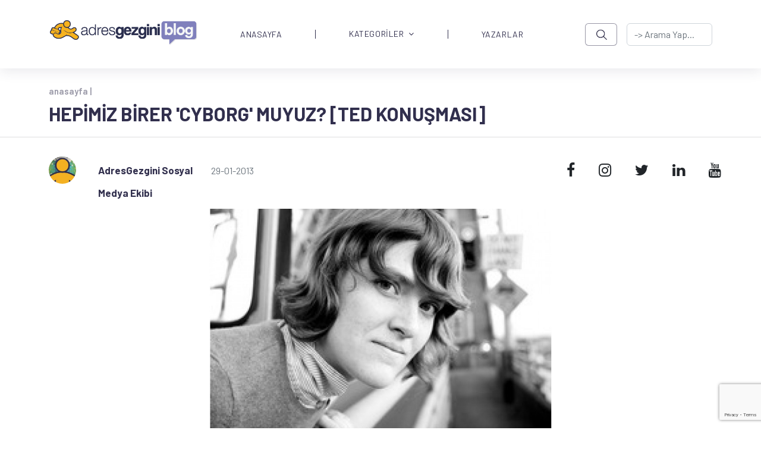

--- FILE ---
content_type: text/html; charset=utf-8
request_url: https://blog.reklamverelim.com/hepimiz-birer-cyborg-muyuz
body_size: 9447
content:
<!DOCTYPE html>
<html lang="tr">
<head>


    
    <meta charset="utf-8">
        <meta http-equiv="X-UA-Compatible" content="IE=edge">
        <meta name="keywords" content="Blog ReklamVerelim" />
        <meta name="description" content="Bir cyborg antropoloğu olan Amber Case, insanlar ile teknolojinin nasıl bir etkileşim içerisinde olduğunu ve birlikte nasıl gelişme gösterdiklerini" />
        <meta name="viewport" content="width=device-width, initial-scale=1, maximum-scale=1" />
        <title>Hepimiz Birer 'Cyborg' muyuz? [Ted Konuşması] | Blog ReklamVerelim</title>
        <link rel="shortcut icon" href="https://adresgezgini.com/themes/2018/images/favicon/favicon.png">
        
        <link rel="preconnect" href="https://fonts.googleapis.com">
        <link rel="preconnect" href="https://fonts.gstatic.com" crossorigin>
        <link href="https://fonts.googleapis.com/css2?family=Barlow:ital,wght@0,100;0,200;0,300;0,400;0,500;0,600;0,700;0,800;0,900;1,100;1,200;1,300;1,400;1,500;1,600;1,700;1,800;1,900&family=Montserrat:ital,wght@0,100;0,200;0,300;0,400;0,500;0,600;0,700;0,800;0,900;1,100;1,200;1,300;1,400;1,500;1,600;1,700;1,800;1,900&display=swap" rel="stylesheet">

    <META NAME="ROBOTS" CONTENT="NOINDEX, NOFOLLOW"><script>
!function(e){"use strict"
var n=function(n,t,o){function i(e){return f.body?e():void setTimeout(function(){i(e)})}var d,r,a,l,f=e.document,s=f.createElement("link"),u=o||"all"
return t?d=t:(r=(f.body||f.getElementsByTagName("head")[0]).childNodes,d=r[r.length-1]),a=f.styleSheets,s.rel="stylesheet",s.href=n,s.media="only x",i(function(){d.parentNode.insertBefore(s,t?d:d.nextSibling)}),l=function(e){for(var n=s.href,t=a.length;t--;)if(a[t].href===n)return e()
setTimeout(function(){l(e)})},s.addEventListener&&s.addEventListener("load",function(){this.media=u}),s.onloadcssdefined=l,l(function(){s.media!==u&&(s.media=u)}),s}
"undefined"!=typeof exports?exports.loadCSS=n:e.loadCSS=n}("undefined"!=typeof global?global:this)
</script><link href="https://cdn.jsdelivr.net/npm/bootstrap@5.2.2/dist/css/bootstrap.min.css" rel="stylesheet"><link href="https://blog.reklamverelim.com/themes/2022/assets/libs/OwlCarousel2-2.3.4/dist/assets/owl.carousel.min.css?v=302" rel="stylesheet"><link href="https://cdnjs.cloudflare.com/ajax/libs/font-awesome/4.7.0/css/font-awesome.min.css" rel="stylesheet"><link href="https://blog.reklamverelim.com/themes/2022/assets/style.css?v=302" rel="stylesheet"><link href="https://cdn.jsdelivr.net/npm/select2@4.1.0-rc.0/dist/css/select2.min.css" rel="stylesheet"><link href="https://cdnjs.cloudflare.com/ajax/libs/fancybox/3.5.7/jquery.fancybox.min.css" rel="stylesheet"><link rel="canonical" href="https://blog.reklamverelim.com/hepimiz-birer-cyborg-muyuz"/><style>
.section.-even .card-small-image p{
    margin-left: 0% !important;
}
@media screen and (min-width:1400px) {
    .section.-even .card-small-image ul{
    padding-left: 4rem !important;
    }
}
.all-article-name a{
  text-decoration: none !important;
}
.article-info {
  border: 1px solid #312F4D26 !important;
}

.card-medium img {
  border-radius:33px !important;
}
.etiket-row .form-control {
    background-color: transparent !important;
    border: none !important;
    text-align:center !important;
}
.etiket-row .form-control:hover {
    cursor:pointer !important;
}
.etiket-row .form-control:focus {
  box-shadow: none !important;
}
@media screen and (min-width:992px) {
  .search-btn2 {
    width: 11%;
    height: 6%;
  }
}

@media screen and (min-width:837px) and (max-width:991px) {
  .search-btn2 {
    width: 20%;
    height: 6%;
  }
}
@media screen and (min-width:768px) and (max-width:836px) {
  .search-btn2 {
    width: 25%;
    height: 6%;
  }
}

@media screen and (min-width:701px) and (max-width:767px) {
  .search-btn2 {
    width: 70%;
    height: 6%;
  }
}
@media screen and (min-width:667px) and (max-width:700px) {
  .search-btn2 {
    width: 75%;
    height: 6%;
  }
}
@media screen and (min-width:626px) and (max-width:666px) {
  .search-btn2 {
    width: 80%;
    height: 6%;
  }
}
@media screen and (min-width:576px) and (max-width:625px) {
  .search-btn2 {
    width: 85%;
    height: 6%;
  }
}
@media screen and (max-width:575px) {
  .search-btn2 {
    width: 95%;
    height: 6%;
  }
}
.search-btn2 {
  position: absolute;
  padding: 0;
  margin: 0;
  background: none !important;
  background-position: center;
  background-repeat: no-repeat;
  border: 1px solid #312F4D80;
  border-radius: 6px;
  opacity: 1;
}
@media screen and (max-width:991px) {
  .all-articles-title{
    display: none !important;
  }
}
.article-detail-content img {
  max-width: 100% !important;
  max-height: 100% !important;
  width: auto !important;
  height: auto !important;
  padding-top: 2rem;
}
.article-detail-content ol {
  padding: 1rem;
}
.article-detail-content ol li {
  line-height: 2rem;
  font: normal normal normal 16px/35px 'Barlow', sans-serif;
  letter-spacing: 0.8px;
}
.article-detail-content ol li strong {
  font-weight: 500;
}
.article-detail-content p {
  padding-bottom: 1rem;
  letter-spacing: 0.8px;
  color: #707070;
  opacity: 1;
  font: normal normal normal 15px/35px 'Barlow', sans-serif;
}
.article-detail-content h2 {
  font-size: 20px;
  padding-bottom: 0.25rem;
  letter-spacing: 0.8px;
  opacity: 1;
  font: normal normal normal 20px/35px 'Barlow', sans-serif;
}
.name-teknik{
  font: normal normal bold 17px/20px 'Barlow', sans-serif !important;
}
.article-detail-content ul {
  padding-bottom: 1rem;
  padding-left: 1rem;
}
.article-detail-content ul li {
  line-height: 2rem;
  font: normal normal normal 16px/35px 'Barlow', sans-serif;
  letter-spacing: 0.8px;
  color: #707070 !important;
}
.article-detail-content h5,h6 {
  padding-bottom: 0.25rem;
  letter-spacing: 0.8px;
  opacity: 0.8;
  font: normal normal normal 16px/35px 'Barlow', sans-serif;
}
#respond .container {
  padding-left: 1.5rem !important;
  padding-right: 1.5rem !important;
}
#comments .card-name a {
  color: #312F4D !important;
}
#tagform .bg-light .form-control {
  padding: 0.375rem 0.05rem !important;
}
</style>
</head>
<body>
  <div id="main">
	  <div class="layout">
      <style>
.search-btn {
    background: url('https://blog.reklamverelim.com/themes/2022/assets/images/search.png');
    background-position: center;
    background-repeat: no-repeat;
    background-size: 40%;
    border: 1px solid #312F4D80;
    border-radius: 6px;
    opacity: 1;
    width: 70px;
    height: 38px;
}

.navbar li:hover {
	cursor: pointer;
}

.navbar ul li ul {
  transition: all 0.5s ease;
}

.navbar ul li:hover > ul,
.navbar ul li ul:hover {
    visibility: visible;
    opacity: 1;
    display: block;
    position: absolute;
    box-shadow: 15px 15px 40px #7373ee33;
    background: white;
    opacity: 1;
    font-family: 'Barlow', sans-serif !important;
}

.navbar ul li ul li {
    clear: both;
    width: 100%;
    font-family: 'Barlow', sans-serif !important;
}
.navbar ul li ul li a{
	color: #312F4D;
    font-size: 15px;
}
.navbar .nav-item .dropdown-menu li {
    border-right: none !important;
    min-height: 25px;
}
.dropdown-menu .nav-item {
    height: 15px !important;
    line-height: 0.5 !important;
}
.dropdown-menu .nav-item:hover {
    background: #F5F3FF 0% 0% no-repeat padding-box;
    box-shadow: 5px 5px 10px #7373ee33;
}
.dropdown-menu .nav-item a:hover {
    color: cornflowerblue;
}
header::placeholder{
    text-align:center !important;
}
@media screen and (max-width:992px) {
    .navbar-nav .nav-item {
        height: 30px !important;
        line-height: 0 !important;
    }
    .navbar-nav .nav-item:not(:last-child) {
        border-right: none !important;
    }
}

</style>
<header class="layout--header">
	<div class="header">
        <nav class="navbar navbar-default navbar-expand-lg bg-white">
            <div class="container">
                <button class="navbar-toggler" type="button" data-bs-toggle="collapse" data-bs-target="#collapseExample" aria-controls="collapseExample" aria-expanded="false" aria-label="Toggle navigation">
                <span class="navbar-toggler-icon"></span>
                </button>
                <a class="navbar-brand" href="https://blog.reklamverelim.com/"><img src="https://blog.reklamverelim.com/upload/1/adresgezgini-logo.png" alt="adresgezgini-logo" title="adresgezgini-logo" width="250px" height="50px"/></a>
                <div class="collapse navbar-collapse" id="collapseExample">               
                    <ul class="navbar-nav ms-auto mb-2 mb-lg-0 me-5">
                        <li class="nav-item ps-md-5 pe-md-5">
                                <a href="https://blog.reklamverelim.com/" class="nav-link ana-menuler">ANASAYFA</a></li><li class="nav-item dropdown-item dropdown dropdownItem ps-md-5 pe-md-5"><a href="https://blog.reklamverelim.com/kategoriler" class="nav-link ana-menuler pt-0">KATEGORİLER<i class="fa fa-angle-down ps-2"></i></a>  <ul class="dropdown-menu" ><li class="nav-item ps-md-3 pe-md-5 mt-2 mb-2"><a href="https://blog.reklamverelim.com/kategoriler/adresgezgini-etkinlikleri/" class="nav-link ana-menuler">AdresGezgini Etkinlikleri</a></li><li class="nav-item ps-md-3 pe-md-5 mt-2 mb-2"><a href="https://blog.reklamverelim.com/kategoriler/adresgezgini-haberler/" class="nav-link ana-menuler">AdresGezgini'nden Haberler</a></li><li class="nav-item ps-md-3 pe-md-5 mt-2 mb-2"><a href="https://blog.reklamverelim.com/kategoriler/basari-hikayeleri/" class="nav-link ana-menuler">Başarı Hikayeleri</a></li><li class="nav-item ps-md-3 pe-md-5 mt-2 mb-2"><a href="https://blog.reklamverelim.com/kategoriler/google/" class="nav-link ana-menuler">Google Ads</a></li><li class="nav-item ps-md-3 pe-md-5 mt-2 mb-2"><a href="https://blog.reklamverelim.com/kategoriler/pazarlama/" class="nav-link ana-menuler">Satış ve Pazarlama</a></li><li class="nav-item ps-md-3 pe-md-5 mt-2 mb-2"><a href="https://blog.reklamverelim.com/kategoriler/sosyal-medya/" class="nav-link ana-menuler">Sosyal Medya</a></li><li class="nav-item ps-md-3 pe-md-5 mt-2 mb-2"><a href="https://blog.reklamverelim.com/kategoriler/haberler/" class="nav-link ana-menuler">Haberler</a></li><li class="nav-item ps-md-3 pe-md-5 mt-2 mb-2"><a href="https://blog.reklamverelim.com/kategoriler/sanat/" class="nav-link ana-menuler">Sanat</a></li><li class="nav-item ps-md-3 pe-md-5 mt-2 mb-2"><a href="https://blog.reklamverelim.com/kategoriler/roportajlar/" class="nav-link ana-menuler">Röportajlar</a></li><li class="nav-item ps-md-3 pe-md-5 mt-2 mb-2"><a href="https://blog.reklamverelim.com/kategoriler/yazilim-tasarim/" class="nav-link ana-menuler">Yazılım & Tasarım</a></li></ul></li><li class="nav-item ps-md-5 pe-md-5">
                                <a href="https://blog.reklamverelim.com/yazarlar" class="nav-link ana-menuler">YAZARLAR</a></li>                    </ul>
                    <form class="d-flex" id="araform" role="search" action="https://blog.reklamverelim.com/arama" method="get">
                        <a class="search-btn not_click" href="javascript:void(0);" hidden></a>
                        <button class="btn btn-outline-success search-btn me-3" onclick="javascript:document.getElementById('araform').submit();"></button>
                        <input class="form-control" name="ara" id="ara" value="" type="search" autocomplete="off" placeholder="-> Arama Yap..." aria-label="-> adresgezgini.com">
                    </form>
                </div>
            </div>
        </nav>   
    </div>
</header>
        <section id="first" class="section -even">
          <div class="container">
            <div class="head-banner pt-2 ">
              <p class="text-breadcrumb pb-3"><a href="https://blog.reklamverelim.com/">anasayfa |</a></p>
              <p class="banner-title">Hepimiz Birer 'Cyborg' muyuz? [Ted Konuşması]</p>
            </div>
          </div>
          <hr>
          <div class="container">
            
                        <div class="card-small-image pt-md-3">
              <div class="row">
                <div class="col-3 col-sm-2 col-md-2 col-lg-1 col-xl-1 col-xxl-1 pe-0 small-card-img-align">
                                      <img src="https://blog.reklamverelim.com/upload/20/01-150x150.jpg" width="46px" height="46px" class="img-fluid" alt="AdresGezgini Sosyal Medya Ekibi">
                                        
                </div>
                <div class="col-6 col-sm-5 col-md-2 col-lg-3 col-xl-2 col-xxl-2 ps-0 pt-1">
                                        <p><span class="card-name">AdresGezgini Sosyal Medya Ekibi</span></p>
                                    </div>
                <div class="col-3 col-sm-5 col-md-2 col-lg-4 col-xl-6 col-xxl-6 ps-0 pt-1">
                  <p class="card-text pt-2"><small class="text-muted">29-01-2013</small></p>
                </div>
                <div class="col-12 col-sm-12 col-md-3 col-lg-4 col-xl-3 col-xxl-3 pe-0 pt-1">
                  <div class="d-flex flex-column flex-sm-row justify-content-between social-icons-ad">
                    <ul class="list-unstyled d-flex social-icons-list">
                      <li class="ms-3 pe-4"><a class="link-dark" href="http://facebook.com/adresgezgini"><i class="fa fa-facebook" aria-hidden="true"></i></a></li>
                      <li class="ms-3 pe-4"><a class="link-dark" href="http://instagram.com/adresgezgini"><i class="fa fa-instagram" aria-hidden="true"></i></use></svg></a></li>
                      <li class="ms-3 pe-4"><a class="link-dark" href="http://twitter.com/adresgezgini"><i class="fa fa-twitter" aria-hidden="true"></i></use></svg></a></li>
                      <li class="ms-3 pe-4"><a class="link-dark" href="http://linkedin.com/adresgezgini"><i class="fa fa-linkedin" aria-hidden="true"></i></use></svg></a></li>
                      <li class="ms-3 pe-4"><a class="link-dark" href="http://youtube.com/adresgezgini"><i class="fa fa-youtube" aria-hidden="true"></i></use></svg></a></li>
                    </ul>
                  </div>
                </div>
              </div>
            </div>  
            <div class="article-img pt-2 pb-5">
                            <img src="https://blog.reklamverelim.com/upload/blog/amber-case-1550x600-1.jpg" width="100%" height="100%" class="card-img-top" alt="Hepimiz Birer 'Cyborg' muyuz? [Ted Konuşması]">
                          </div>
            <div class="article-texts article-detail-content">
              <p class="article-text pb-3"><p style="text-align:justify">Bir cyborg antropoloğu olan <a href="https://twitter.com/caseorganic" target="_blank">Amber Case</a>, insanlar ile teknolojinin nasıl bir etkileşim i&ccedil;erisinde olduğunu ve birlikte nasıl gelişme g&ouml;sterdiklerini inceliyor. Amber Case de diğer t&uuml;m antropologlar gibi insanları inceliyor fakat onun &ccedil;alışma alanı daha &ccedil;ok insanların dijital ağlara nasıl katıldıklarını, kişiliklerimizi nasıl projelendirdiğimizi, iletişim kurduğumuzu, &ccedil;alıştığımızı, fikir paylaştığımızı ve daha bir&ccedil;ok değeri konu alıyor. Bu etkileyici <a href="http://www.ted.com" target="_blank">Ted </a>konuşmasında da teknoloji sayesinde ge&ccedil;irdiğimiz evrimi konu alıyor. G&uuml;n&uuml;m&uuml;zde haberleşmek, hatırlamak ve hatta ikincil hayatlarımızı yaşamak i&ccedil;in dış beyinlerimize (cep telefonları ve bilgisayarlara) bel bağlıyoruz diyor Amber Case.</p>

<p style="text-align:justify"><a href="http://blog.adresgezgini.com/hepimiz-birer-cyborg-muyuz/cyborg-2/" rel="attachment wp-att-6657"><img alt="cyborg" class="image_fade" id="3774" src="https://blog.adresgezgini.com/upload/blog/cyborg1.jpg" style="height:auto; width:100%" /></a></p>

<p style="text-align:justify"><!--more--></p>

<p style="text-align:justify">Amber Case hepimizin birer Cyborg olduğunu savunuyor, ancak bildiğimiz t&uuml;rden robot gibi bir şey değil bahsettiği. Robocop ya da Terminat&ouml;r değiliz yani. Ama her bilgisayar ya da cep telefonu ekranımıza baktığımızda birer cyborg oluyoruz. Yani yarı- makine olarak hayatlarımızı s&uuml;rd&uuml;r&uuml;yoruz. Peki nedir bu cyborg?&nbsp; 1960&rsquo;ta uzay yolculuğu ile ilgili bir makaledeki tanıma g&ouml;re &ldquo;Cyborg, yeni ortamlara uyum sağlaması amacıyla dış par&ccedil;alar eklenmiş bir organizmadır.&rdquo;&nbsp; Uzay ortamı normalde insanların bulunmaması gereken bir ortamdır ancak insanların merakları, v&uuml;cutlarına yeni şeyler ekleme isteği bir g&uuml;n uzayda diğer bir g&uuml;n ise denizde balık olmalarını sağlıyor.</p>

<p style="text-align:justify">Geleneksel antropolojide birileri başka bir &uuml;lkeye gider ve oradaki insan davranışlarını kullandıkları aletleri, k&uuml;lt&uuml;rlerini ilgi &ccedil;ekici bulurlar ve hakkında makaleler yazarlar. Belki birka&ccedil; antropolog daha bu makaleyi okur ve &ccedil;ok ilgin&ccedil; olduğunu d&uuml;ş&uuml;n&uuml;r.&nbsp; G&uuml;n&uuml;m&uuml;zde ise yepyeni bir t&uuml;r bulduk diyor Amber Case. Ve bir cyborg antropoluğu olarak Amber Case, insan t&uuml;r&uuml;n&uuml;n yeni formu olan cyborgları inceliyor. Teknolojinin etrafında insanların yaptıkları, ilgin&ccedil; rit&uuml;elleri, s&uuml;rekli birşeylere tıklamaları&hellip;</p>

<p style="text-align:justify">Peki bu makineler sonunda bizimle iletişime mi ge&ccedil;ecekler yoksa bizi ele mi ge&ccedil;irecekler? Amber Case&rsquo;in konuşması, yarı-makine benliğimize şaşırtıcı bir bakış a&ccedil;ısı sağlıyor. Videonun devamını keyifle izlemenizi dileriz.</p>

<p style="text-align:justify"><iframe frameborder="0" height="360" scrolling="no" src="https://embed.ted.com/talks/lang/tr/amber_case_we_are_all_cyborgs_now" width="100%"></iframe></p>
 </p>               
            </div>                               
                        <div class="row etiket-row gx-5 pt-3 pb-5">
                            <div class="col-xs-12 col-sm-12 col-md-4 col-lg-2 col-xl-2 pb-2 pt-2">
                <form id="tagform" role="search" action="https://blog.reklamverelim.com/etiket" method="get">
                    <a class="search-btn2 not_click" href="javascript:void(0);" hidden></a>
                      <button class="form-control search-btn2" onclick="javascript:document.getElementById('tagform').submit();"></button>
                      <div class="p-2 border text-center bg-light" name="ara" id="ara" value="Amber Case">
                          <input class="form-control" name="ara" id="ara" value="Amber Case" type="text">
                      </div>
                </form>
                
              </div>
                            <div class="col-xs-12 col-sm-12 col-md-4 col-lg-2 col-xl-2 pb-2 pt-2">
                <form id="tagform" role="search" action="https://blog.reklamverelim.com/etiket" method="get">
                    <a class="search-btn2 not_click" href="javascript:void(0);" hidden></a>
                      <button class="form-control search-btn2" onclick="javascript:document.getElementById('tagform').submit();"></button>
                      <div class="p-2 border text-center bg-light" name="ara" id="ara" value="Antropoloji">
                          <input class="form-control" name="ara" id="ara" value="Antropoloji" type="text">
                      </div>
                </form>
                
              </div>
                            <div class="col-xs-12 col-sm-12 col-md-4 col-lg-2 col-xl-2 pb-2 pt-2">
                <form id="tagform" role="search" action="https://blog.reklamverelim.com/etiket" method="get">
                    <a class="search-btn2 not_click" href="javascript:void(0);" hidden></a>
                      <button class="form-control search-btn2" onclick="javascript:document.getElementById('tagform').submit();"></button>
                      <div class="p-2 border text-center bg-light" name="ara" id="ara" value="Cyborg">
                          <input class="form-control" name="ara" id="ara" value="Cyborg" type="text">
                      </div>
                </form>
                
              </div>
                            <div class="col-xs-12 col-sm-12 col-md-4 col-lg-2 col-xl-2 pb-2 pt-2">
                <form id="tagform" role="search" action="https://blog.reklamverelim.com/etiket" method="get">
                    <a class="search-btn2 not_click" href="javascript:void(0);" hidden></a>
                      <button class="form-control search-btn2" onclick="javascript:document.getElementById('tagform').submit();"></button>
                      <div class="p-2 border text-center bg-light" name="ara" id="ara" value="Ted Konuşması">
                          <input class="form-control" name="ara" id="ara" value="Ted Konuşması" type="text">
                      </div>
                </form>
                
              </div>
                            <div class="col-xs-12 col-sm-12 col-md-4 col-lg-2 col-xl-2 pb-2 pt-2">
                <form id="tagform" role="search" action="https://blog.reklamverelim.com/etiket" method="get">
                    <a class="search-btn2 not_click" href="javascript:void(0);" hidden></a>
                      <button class="form-control search-btn2" onclick="javascript:document.getElementById('tagform').submit();"></button>
                      <div class="p-2 border text-center bg-light" name="ara" id="ara" value="Ted Talks">
                          <input class="form-control" name="ara" id="ara" value="Ted Talks" type="text">
                      </div>
                </form>
                
              </div>
                            <div class="col-xs-12 col-sm-12 col-md-4 col-lg-2 col-xl-2 pb-2 pt-2">
                <form id="tagform" role="search" action="https://blog.reklamverelim.com/etiket" method="get">
                    <a class="search-btn2 not_click" href="javascript:void(0);" hidden></a>
                      <button class="form-control search-btn2" onclick="javascript:document.getElementById('tagform').submit();"></button>
                      <div class="p-2 border text-center bg-light" name="ara" id="ara" value="Yarı-makine">
                          <input class="form-control" name="ara" id="ara" value="Yarı-makine" type="text">
                      </div>
                </form>
                
              </div>
                          </div>
            

              

            <div class="card-small-image card-medium article-info pt-3 pb-1">
              <div class="row">
                <div class="col-2 col-sm-2 col-md-2 col-lg-2 col-xl-2 col-xxl-2 ms-4 pe-0 small-card-img-align pb-2 pt-2 pt-lg-0">
                  <img src="https://blog.reklamverelim.com/upload/20/01-150x150.jpg" width="66px" height="66px" class="img-fluid" alt="AdresGezgini Sosyal Medya Ekibi">
                </div>
                <div class="col-9 col-sm-8 col-md-8 col-lg-6 col-xl-6 col-xxl-8 ps-md-5 pt-lg-2">
                  <p>Bu gönderi <span class="card-name"> AdresGezgini Sosyal Medya Ekibi </span> tarafından yayınlanmıştır.</p>
                </div>
                                <div class="col-10 col-sm-10 col-md-10 col-lg-2 col-xl-2 col-xxl-2 pe-0 pt-1 pt-lg-2 text-end all-article-name all-articles-title">
                                      <a href="https://blog.reklamverelim.com/yazarlar?yazar=agsm"><p class="card-name pe-2">TÜM YAZILAR</p></a>
                                   
                </div>
                                <div class="col-2 col-sm-2 col-md-2 col-lg-1 col-xl-1 col-xxl-1 pe-0 pt-1 pt-lg-2 all-articles-title">
                  <a href="https://blog.reklamverelim.com/yazarlar?yazar=agsm"> <img src="https://blog.reklamverelim.com/themes/2022/assets/images/right-arrow.png" width="36px" height="36px" class="img-fluid" alt="agsm"></a>
                </div>
              </div>
            </div>
             
          </div>
        </section>

                <div id="comments" class="clearfix">
          
            <section id="fourth" class="pt-5">
              
            </section>
                    </div>
        <div id="respond" class="clearfix">
          <section id="form" class="section -form mt-4">
            <div class="container">
              <div class="row row-cols-1 row-cols-md-3 g-4 pt-4 pb-1">
                <div class="col">
                  <p class="main-left-title">YORUM <span>YAZIN</span></p>
                </div>
              </div>
              <form method="post" action="islemler.php?islem=yorum" class="row g-3 clearfix pt-3">
                <input type="hidden" id="x_id" name="x_id" value="454"/>
                <input type="hidden" id="kategori" name="kategori" value="0"/>
                <input type="hidden" id="yorumyeri" name="yorumyeri" value="Genel"/>
                <input name="islem" value="yorum" hidden>
                <input type="hidden" id="token" name="token"/>
                <input type="hidden" name="blogLink" value="https://blog.reklamverelim.com/hepimiz-birer-cyborg-muyuz"/>
                <div class="col-md-4">
                  <input type="text" name="name" id="name" class="form-control banner-form-input" placeholder="Adınız..." required>
                </div>
                <div class="col-md-4">
                  <input type="text" name="email" id="email" class="form-control banner-form-input" placeholder="E-mail..." required>
                </div>
                <div class="col-md-4">
                  <div class="input-group">
                    <input type="text" name="tel" id="tel" class="form-control banner-form-input" placeholder="Telefon..." required>
                  </div>
                </div>
                <div class="col-md-12">
                  <textarea name="message" id="message" class="form-control banner-form-input" placeholder="Yorum..." ></textarea>
                </div>
                <div id="result"></div>
                <div class="col">
                  <button class="btn btn-primary mb-3 send-btn align-self-end justify-content-end float-right w-32" type="submit">GÖNDER</button>
                </div>
              </form>
            </div>
          </section>
        </div>

        <section id="first" class="section -even">
            <div class="container">
              <div class="row row-cols-12 g-4 pt-4 pb-1">
                <div class="col">
                  <p class="main-left-title">BUNLAR DA İLGİNİZİ ÇEKEBİLİR</p>
                </div>
              </div>
              <div class="row row-cols-1 row-cols-md-3 g-4 pt-4 pb-5 mini-cards">
                                <div class="col">
                  <div class="card h-100">
                    <div class="card-body">
                      <p class="card-text">
                        <small class="text-muted">15-02-2018</small>
                      </p>
                      <a href="youtube-kanali-nasil-acilir">
                        <h5 class="ps-md-0 card-title blog-card-subtitle blog-card-subtitle-align">YouTube Kanalı Nasıl Açılır?...</h5>
                      </a>
                      <div class="row">
                        <div class="col-6">
                          <p class="card-text">Dakikada, 400 saatlik video yüklemesinin yapıldığı, bir milyardan fazla kullanıcısıyla tüm internet nüfusunun...</p>
                        </div>
                        <div class="col-6">
                          <img src="https://blog.reklamverelim.com/upload/7/youtube-kanali-nasil-acilir-2-250x150.jpg" class="card-img-top" alt="YouTube Kanalı Nasıl Açılır?">
                        </div>
                      </div>
                    </div>
                  </div>
                </div>
                                <div class="col">
                  <div class="card h-100">
                    <div class="card-body">
                      <p class="card-text">
                        <small class="text-muted">26-07-2022</small>
                      </p>
                      <a href="seo-nedir-seo-gorunurlulugu-nasil-artar">
                        <h5 class="ps-md-0 card-title blog-card-subtitle blog-card-subtitle-align">SEO Nedir, SEO Görünürlülüğü Nasıl Artar?...</h5>
                      </a>
                      <div class="row">
                        <div class="col-6">
                          <p class="card-text">SEO (Search Engine Optimization) kelimelerinin kısaltmasından oluşmaktadır ve dilimizde Arama Motoru Optimizasyonu...</p>
                        </div>
                        <div class="col-6">
                          <img src="https://blog.reklamverelim.com/upload/18/seonedir01-250x150.jpg" class="card-img-top" alt="SEO Nedir, SEO Görünürlülüğü Nasıl Artar?">
                        </div>
                      </div>
                    </div>
                  </div>
                </div>
                                <div class="col">
                  <div class="card h-100">
                    <div class="card-body">
                      <p class="card-text">
                        <small class="text-muted">16-04-2013</small>
                      </p>
                      <a href="zakkumun-gitaristi-infodifin-kurucu-ortagi-eren-parlakgumus-ile-gercek-zamanli-goruntu-isleme-uzerine-roportaj">
                        <h5 class="ps-md-0 card-title blog-card-subtitle blog-card-subtitle-align">Zakkum'un Gitaristi, İnfoDif'in Kurucu Ortağı Eren Parlakgümüş ile Gerçek Zamanlı...</h5>
                      </a>
                      <div class="row">
                        <div class="col-6">
                          <p class="card-text">Her ne kadar henüz tam olarak anlaşılamamış olsa da artırılmış gerçeklik (Augmented Reality) son zamanlarda...</p>
                        </div>
                        <div class="col-6">
                          <img src="https://blog.reklamverelim.com/upload/2/06022016141942-976133-250x150.jpg" class="card-img-top" alt="Zakkum'un Gitaristi, İnfoDif'in Kurucu Ortağı Eren Parlakgümüş ile Gerçek Zamanlı Görüntü İşleme Üzerine [Röportaj]">
                        </div>
                      </div>
                    </div>
                  </div>
                </div>
                              </div>
            </div>
        </section>
        <div class="layout--footer">
  <footer class="pt-5 pb-1">
    <div class="container">
        <div class="row">
            <div class="col-12 col-sm-12 col-md-12 col-lg-12 col-xl-2 m-auto pb-4 pb-lg-0 text-center text-lg-left">
                <a class="navbar-brand" href="https://blog.reklamverelim.com/"><img src="https://blog.reklamverelim.com/upload/1/adresgezgini-logo.png" alt="adresgezgini-logo" title="adresgezgini-logo" width="250px" height="50px"/></a>
            </div>
            <div class="col-12 col-sm-12 col-md-12 col-lg-12 col-xl-10 m-auto">
                                <ul class="nav justify-content-center justify-content-lg-end footer-lists">
                                        <li class="nav-item mb-2 mb-lg-0"><a href="kategoriler/pazarlama" class="nav-link px-2">Satış ve Pazarlama</a></li>
                                        <li class="nav-item mb-2 mb-lg-0"><a href="kategoriler/sosyal-medya" class="nav-link px-2">Sosyal Medya</a></li>
                                        <li class="nav-item mb-2 mb-lg-0"><a href="kategoriler/basari-hikayeleri" class="nav-link px-2">Başarı Hikayeleri</a></li>
                                        <li class="nav-item mb-2 mb-lg-0"><a href="kategoriler/yazilim-tasarim" class="nav-link px-2">Yazılım & Tasarım</a></li>
                                        <li class="nav-item mb-2 mb-lg-0"><a href="kategoriler/adresgezgini-etkinlikleri" class="nav-link px-2">AdresGezgini Etkinlikleri</a></li>
                                        <li class="nav-item mb-2 mb-lg-0"><a href="kategoriler/haberler" class="nav-link px-2">Haberler</a></li>
                                        <li class="nav-item mb-2 mb-lg-0"><a href="kategoriler/sanat" class="nav-link px-2">Sanat</a></li>
                                        <li class="nav-item mb-2 mb-lg-0"><a href="kategoriler/roportajlar" class="nav-link px-2">Röportajlar</a></li>
                                        <li class="nav-item mb-2 mb-lg-0"><a href="kategoriler/google" class="nav-link px-2">Google Ads</a></li>
                                    </ul>
            </div>
        </div>
        <div class="d-flex flex-column flex-sm-row text-center text-md-left justify-content-between py-4 my-4 border-top">
            <p>Copyright © 2026 AdresGezgini | Tüm Hakları Saklıdır. Google Third-Party Policy / Disclosure Notice</p>
            <ul class="list-unstyled justify-content-center justify-content-lg-left d-flex social-icons-list pt-4 pt-md-0">
                <li class="ms-3 pe-4"><a class="link-dark" href="http://facebook.com/adresgezgini"><i class="fa fa-facebook" aria-hidden="true"></i></a></li>
                <li class="ms-3 pe-4"><a class="link-dark" href="http://instagram.com/adresgezgini"><i class="fa fa-instagram" aria-hidden="true"></i></use></svg></a></li>
                <li class="ms-3 pe-4"><a class="link-dark" href="http://twitter.com/adresgezgini"><i class="fa fa-twitter" aria-hidden="true"></i></use></svg></a></li>
                <li class="ms-3 pe-4"><a class="link-dark" href="http://linkedin.com/adresgezgini"><i class="fa fa-linkedin" aria-hidden="true"></i></use></svg></a></li>
                <li class="ms-3 pe-4"><a class="link-dark" href="http://youtube.com/adresgezgini"><i class="fa fa-youtube" aria-hidden="true"></i></use></svg></a></li>
            </ul>
        </div>
    </div>
  </footer>
</div>   
        <script type="text/javascript" src="https://crm.adresgezgini.com/newForm/createForm.min.js?v=5" defer=""></script> 

<script type="text/javascript"></script><script type="text/javascript" src="https://cdn.jsdelivr.net/npm/@popperjs/core@2.11.6/dist/umd/popper.min.js" ></script><script type="text/javascript" src="https://cdnjs.cloudflare.com/ajax/libs/jquery/3.6.1/jquery.min.js" ></script><script type="text/javascript" src="https://blog.reklamverelim.com/themes/2022/assets/libs/OwlCarousel2-2.3.4/dist/owl.carousel.min.js?v=302" ></script><script type="text/javascript" src="https://cdn.jsdelivr.net/npm/bootstrap@5.2.2/dist/js/bootstrap.min.js" ></script><script type="text/javascript" src="https://cdn.jsdelivr.net/npm/select2@4.1.0-rc.0/dist/js/select2.min.js" ></script><script type="text/javascript" src="https://cdn.jsdelivr.net/npm/select2@4.1.0-rc.0/dist/js/i18n/tr.js" ></script><script type="text/javascript" src="https://cdnjs.cloudflare.com/ajax/libs/fancybox/3.5.7/jquery.fancybox.min.js" ></script>  <script>
                        function accessCookie(e)
                        {
                              for (var o = e + "=", i = document.cookie.split(";"), n = 0; n < i.length; n++) {
                                  var t = i[n].trim();
                                  if (0 == t.indexOf(o)) return t.substring(o.length, t.length)
                              }
                              return "";
                        }
                            setTimeout(function(){
                                if(''=='islem=basarili')
                                { 
                                    olay = '1';
                                    $.post('https://blog.reklamverelim.com/admin/lib/islemler.php', {islem: 'donusum_say', olay : olay}, function (gelen) {
                                          var bol = gelen.split('~');
                                    }); 
                                }  
                            }, 100);

                          $('.tel-donusum').click(function(){
                            if(accessCookie('tel-donusum')=='')
                            {
                                olay = '2';
                                $.post('https://blog.reklamverelim.com/admin/lib/islemler.php', {islem: 'donusum_say', olay : olay}, function (gelen) {
                                  var bol = gelen.split('~');

                                  var e = new Date;
                                  e.setTime(e.getTime() + (60 * 60 * 1000/2)), document.cookie = 'tel-donusum=Web Cookies; expires=' + e.toGMTString();
                              });
                            }
                        });  $('.wp-donusum').click(function(){
                            if(accessCookie('wp-donusum')=='')
                            {
                                olay = '3';
                                $.post('https://blog.reklamverelim.com/admin/lib/islemler.php', {islem: 'donusum_say', olay : olay}, function (gelen) {
                                  var bol = gelen.split('~');

                                  var e = new Date;
                                  e.setTime(e.getTime() + (60 * 60 * 1000/2)), document.cookie = 'wp-donusum=Web Cookies; expires=' + e.toGMTString();
                              });
                            }
                        });  $('.eposta-donusum').click(function(){
                            if(accessCookie('eposta-donusum')=='')
                            {
                                olay = '4';
                                $.post('https://blog.reklamverelim.com/admin/lib/islemler.php', {islem: 'donusum_say', olay : olay}, function (gelen) {
                                  var bol = gelen.split('~');

                                  var e = new Date;
                                  e.setTime(e.getTime() + (60 * 60 * 1000/2)), document.cookie = 'eposta-donusum=Web Cookies; expires=' + e.toGMTString();
                              });
                            }
                        });  $('.adres-donusum').click(function(){
                            if(accessCookie('adres-donusum')=='')
                            {
                                olay = '5';
                                $.post('https://blog.reklamverelim.com/admin/lib/islemler.php', {islem: 'donusum_say', olay : olay}, function (gelen) {
                                  var bol = gelen.split('~');

                                  var e = new Date;
                                  e.setTime(e.getTime() + (60 * 60 * 1000/2)), document.cookie = 'adres-donusum=Web Cookies; expires=' + e.toGMTString();
                              });
                            }
                        });  $('.insta-donusum').click(function(){
                            if(accessCookie('insta-donusum')=='')
                            {
                                olay = '6';
                                $.post('https://blog.reklamverelim.com/admin/lib/islemler.php', {islem: 'donusum_say', olay : olay}, function (gelen) {
                                  var bol = gelen.split('~');

                                  var e = new Date;
                                  e.setTime(e.getTime() + (60 * 60 * 1000/2)), document.cookie = 'insta-donusum=Web Cookies; expires=' + e.toGMTString();
                              });
                            }
                        });  $('.yt-donusum').click(function(){
                            if(accessCookie('yt-donusum')=='')
                            {
                                olay = '7';
                                $.post('https://blog.reklamverelim.com/admin/lib/islemler.php', {islem: 'donusum_say', olay : olay}, function (gelen) {
                                  var bol = gelen.split('~');

                                  var e = new Date;
                                  e.setTime(e.getTime() + (60 * 60 * 1000/2)), document.cookie = 'yt-donusum=Web Cookies; expires=' + e.toGMTString();
                              });
                            }
                        });  $('.fb-donusum').click(function(){
                            if(accessCookie('fb-donusum')=='')
                            {
                                olay = '8';
                                $.post('https://blog.reklamverelim.com/admin/lib/islemler.php', {islem: 'donusum_say', olay : olay}, function (gelen) {
                                  var bol = gelen.split('~');

                                  var e = new Date;
                                  e.setTime(e.getTime() + (60 * 60 * 1000/2)), document.cookie = 'fb-donusum=Web Cookies; expires=' + e.toGMTString();
                              });
                            }
                        });  $('.tw-donusum').click(function(){
                            if(accessCookie('tw-donusum')=='')
                            {
                                olay = '9';
                                $.post('https://blog.reklamverelim.com/admin/lib/islemler.php', {islem: 'donusum_say', olay : olay}, function (gelen) {
                                  var bol = gelen.split('~');

                                  var e = new Date;
                                  e.setTime(e.getTime() + (60 * 60 * 1000/2)), document.cookie = 'tw-donusum=Web Cookies; expires=' + e.toGMTString();
                              });
                            }
                        });    setTimeout(function(){
                            if('https://blog.reklamverelim.com/hepimiz-birer-cyborg-muyuz'=='https://adresgezginitasarim.com/iysguncel/test')
                            { 
                                olay = '10';
                                $.post('https://blog.reklamverelim.com/admin/lib/islemler.php', {islem: 'donusum_say', olay : olay}, function (gelen) {
                                      var bol = gelen.split('~');
                                }); 
                            }  
                        }, 100);

                        setTimeout(function(){
                                if(''=='islem=basarili2')
                                { 
                                    olay = '11';
                                    $.post('https://blog.reklamverelim.com/admin/lib/islemler.php', {islem: 'donusum_say', olay : olay}, function (gelen) {
                                          var bol = gelen.split('~');
                                    }); 
                                }  
                            }, 100);

                        
                        </script>
<script type="text/javascript">
	$(document).ready(function() {
		$("#hizli-basvuru-formu").createForm({
			sitename: "Blog AdresGezgini",
			fields: ["Name","Email"],
			redirectUrl: "https://blog.reklamverelim.com/basvuru-alindi",
			header: "BİZDEN HABERDAR OLUN!",
			tur: 2,
		});
	});
</script>
<script>
$('button.navbar-toggler[data-bs-target="#collapse"]').click(function(){
	console.log('click');
	if($('.navbar-collapse').hasClass('show')){
		console.log('click2');
		$('.navbar-collapse').removeClass('show');
	}else {
		console.log('girmedi');
	}
});
</script>

<script type = "text/javascript" language = "javascript">
	$(document).ready(function() {
	$("#agFormLoading_0 img").attr("alt", "Loader");
	});
</script>

	<script src="https://www.google.com/recaptcha/api.js?render=6Le3m0AjAAAAAAVd43xY5GBtNN8-JTPBGnqd0uvC"></script>

	<script>
		grecaptcha.ready(function() {
			grecaptcha.execute('6Le3m0AjAAAAAAVd43xY5GBtNN8-JTPBGnqd0uvC', {
				action: 'yorum'
			}).then(function(token) {
				document.getElementById("token").value = token;
			});
		});
	</script>

<script type = "text/javascript" language = "javascript">
	$(document).ready(function() {
	$("#agFormLoading_0 img").attr("alt", "Loader");
	});
</script>     
    </div>
  </div>

  <div class="modal fade" id="basarili-form" tabindex="-1" role="dialog" aria-labelledby="exampleModalLabel" aria-hidden="true">
        <div class="modal-dialog top-calc" role="document">
            <div class="modalbox success col-sm-12 col-md-12 col-lg-12 center animate">
                <div class="icon">
                    <span class="glyphicon glyphicon-ok">+</span>
                </div>
                <!--/.icon-->
                <h2>Başarılı</h2>
                <p>Yorumunuz başarılı şekilde eklendi. En kısa sürede size geri dönüş yapacağız.</p>
                <button type="button" class="redo btn btn-redo">Tamam</button>
            </div>
            <!--/.success-->
        </div>
    </div>

    <div class="modal fade" id="error-mesaj" tabindex="-1" role="dialog" aria-labelledby="exampleModalLabel" aria-hidden="true">
        <div class="modal-dialog top-calc" role="document">
            <div class="modalbox error col-sm-12 col-md-12 col-lg-12 center animate">
                <div class="icon">
                    <span class="glyphicon glyphicon-thumbs-down">X</span>
                </div>
                <!--/.icon-->
                <h2>Başarısız</h2>
                <p>Yorum gönderilemedi. Lütfen boş alan bırakmayınız !
                </p>
                <button type="button" class="redo btn btn-redo">Tekrar Deneyin</button>
            </div>

        </div>
    </div>


   <script>
    $('.owl-carousel').owlCarousel({
      loop: true,
      margin: 10,
      autoplay:true,
      autoplayHoverPause:true,
      autoplayTimeout:3000,
      responsiveClass:true,
      responsive:{
        0:{
            items:1,
            nav:false
        },
        600:{
            items:2,
            nav:false
        },
        1000:{
            items:3,
            nav:false,
            loop:true
        }
    }
    })
    $().fancybox({
    selector : '.owl-item:not(.cloned) a',
    hash   : false,
    thumbs : {
      autoStart : true
    },
    buttons : [
      'zoom',
      'download',
      'close'
    ]
  });
  </script>
</body>

</html>

--- FILE ---
content_type: text/html; charset=utf-8
request_url: https://www.google.com/recaptcha/api2/anchor?ar=1&k=6Le3m0AjAAAAAAVd43xY5GBtNN8-JTPBGnqd0uvC&co=aHR0cHM6Ly9ibG9nLnJla2xhbXZlcmVsaW0uY29tOjQ0Mw..&hl=en&v=N67nZn4AqZkNcbeMu4prBgzg&size=invisible&anchor-ms=20000&execute-ms=30000&cb=lwlqlnpjqlwm
body_size: 48832
content:
<!DOCTYPE HTML><html dir="ltr" lang="en"><head><meta http-equiv="Content-Type" content="text/html; charset=UTF-8">
<meta http-equiv="X-UA-Compatible" content="IE=edge">
<title>reCAPTCHA</title>
<style type="text/css">
/* cyrillic-ext */
@font-face {
  font-family: 'Roboto';
  font-style: normal;
  font-weight: 400;
  font-stretch: 100%;
  src: url(//fonts.gstatic.com/s/roboto/v48/KFO7CnqEu92Fr1ME7kSn66aGLdTylUAMa3GUBHMdazTgWw.woff2) format('woff2');
  unicode-range: U+0460-052F, U+1C80-1C8A, U+20B4, U+2DE0-2DFF, U+A640-A69F, U+FE2E-FE2F;
}
/* cyrillic */
@font-face {
  font-family: 'Roboto';
  font-style: normal;
  font-weight: 400;
  font-stretch: 100%;
  src: url(//fonts.gstatic.com/s/roboto/v48/KFO7CnqEu92Fr1ME7kSn66aGLdTylUAMa3iUBHMdazTgWw.woff2) format('woff2');
  unicode-range: U+0301, U+0400-045F, U+0490-0491, U+04B0-04B1, U+2116;
}
/* greek-ext */
@font-face {
  font-family: 'Roboto';
  font-style: normal;
  font-weight: 400;
  font-stretch: 100%;
  src: url(//fonts.gstatic.com/s/roboto/v48/KFO7CnqEu92Fr1ME7kSn66aGLdTylUAMa3CUBHMdazTgWw.woff2) format('woff2');
  unicode-range: U+1F00-1FFF;
}
/* greek */
@font-face {
  font-family: 'Roboto';
  font-style: normal;
  font-weight: 400;
  font-stretch: 100%;
  src: url(//fonts.gstatic.com/s/roboto/v48/KFO7CnqEu92Fr1ME7kSn66aGLdTylUAMa3-UBHMdazTgWw.woff2) format('woff2');
  unicode-range: U+0370-0377, U+037A-037F, U+0384-038A, U+038C, U+038E-03A1, U+03A3-03FF;
}
/* math */
@font-face {
  font-family: 'Roboto';
  font-style: normal;
  font-weight: 400;
  font-stretch: 100%;
  src: url(//fonts.gstatic.com/s/roboto/v48/KFO7CnqEu92Fr1ME7kSn66aGLdTylUAMawCUBHMdazTgWw.woff2) format('woff2');
  unicode-range: U+0302-0303, U+0305, U+0307-0308, U+0310, U+0312, U+0315, U+031A, U+0326-0327, U+032C, U+032F-0330, U+0332-0333, U+0338, U+033A, U+0346, U+034D, U+0391-03A1, U+03A3-03A9, U+03B1-03C9, U+03D1, U+03D5-03D6, U+03F0-03F1, U+03F4-03F5, U+2016-2017, U+2034-2038, U+203C, U+2040, U+2043, U+2047, U+2050, U+2057, U+205F, U+2070-2071, U+2074-208E, U+2090-209C, U+20D0-20DC, U+20E1, U+20E5-20EF, U+2100-2112, U+2114-2115, U+2117-2121, U+2123-214F, U+2190, U+2192, U+2194-21AE, U+21B0-21E5, U+21F1-21F2, U+21F4-2211, U+2213-2214, U+2216-22FF, U+2308-230B, U+2310, U+2319, U+231C-2321, U+2336-237A, U+237C, U+2395, U+239B-23B7, U+23D0, U+23DC-23E1, U+2474-2475, U+25AF, U+25B3, U+25B7, U+25BD, U+25C1, U+25CA, U+25CC, U+25FB, U+266D-266F, U+27C0-27FF, U+2900-2AFF, U+2B0E-2B11, U+2B30-2B4C, U+2BFE, U+3030, U+FF5B, U+FF5D, U+1D400-1D7FF, U+1EE00-1EEFF;
}
/* symbols */
@font-face {
  font-family: 'Roboto';
  font-style: normal;
  font-weight: 400;
  font-stretch: 100%;
  src: url(//fonts.gstatic.com/s/roboto/v48/KFO7CnqEu92Fr1ME7kSn66aGLdTylUAMaxKUBHMdazTgWw.woff2) format('woff2');
  unicode-range: U+0001-000C, U+000E-001F, U+007F-009F, U+20DD-20E0, U+20E2-20E4, U+2150-218F, U+2190, U+2192, U+2194-2199, U+21AF, U+21E6-21F0, U+21F3, U+2218-2219, U+2299, U+22C4-22C6, U+2300-243F, U+2440-244A, U+2460-24FF, U+25A0-27BF, U+2800-28FF, U+2921-2922, U+2981, U+29BF, U+29EB, U+2B00-2BFF, U+4DC0-4DFF, U+FFF9-FFFB, U+10140-1018E, U+10190-1019C, U+101A0, U+101D0-101FD, U+102E0-102FB, U+10E60-10E7E, U+1D2C0-1D2D3, U+1D2E0-1D37F, U+1F000-1F0FF, U+1F100-1F1AD, U+1F1E6-1F1FF, U+1F30D-1F30F, U+1F315, U+1F31C, U+1F31E, U+1F320-1F32C, U+1F336, U+1F378, U+1F37D, U+1F382, U+1F393-1F39F, U+1F3A7-1F3A8, U+1F3AC-1F3AF, U+1F3C2, U+1F3C4-1F3C6, U+1F3CA-1F3CE, U+1F3D4-1F3E0, U+1F3ED, U+1F3F1-1F3F3, U+1F3F5-1F3F7, U+1F408, U+1F415, U+1F41F, U+1F426, U+1F43F, U+1F441-1F442, U+1F444, U+1F446-1F449, U+1F44C-1F44E, U+1F453, U+1F46A, U+1F47D, U+1F4A3, U+1F4B0, U+1F4B3, U+1F4B9, U+1F4BB, U+1F4BF, U+1F4C8-1F4CB, U+1F4D6, U+1F4DA, U+1F4DF, U+1F4E3-1F4E6, U+1F4EA-1F4ED, U+1F4F7, U+1F4F9-1F4FB, U+1F4FD-1F4FE, U+1F503, U+1F507-1F50B, U+1F50D, U+1F512-1F513, U+1F53E-1F54A, U+1F54F-1F5FA, U+1F610, U+1F650-1F67F, U+1F687, U+1F68D, U+1F691, U+1F694, U+1F698, U+1F6AD, U+1F6B2, U+1F6B9-1F6BA, U+1F6BC, U+1F6C6-1F6CF, U+1F6D3-1F6D7, U+1F6E0-1F6EA, U+1F6F0-1F6F3, U+1F6F7-1F6FC, U+1F700-1F7FF, U+1F800-1F80B, U+1F810-1F847, U+1F850-1F859, U+1F860-1F887, U+1F890-1F8AD, U+1F8B0-1F8BB, U+1F8C0-1F8C1, U+1F900-1F90B, U+1F93B, U+1F946, U+1F984, U+1F996, U+1F9E9, U+1FA00-1FA6F, U+1FA70-1FA7C, U+1FA80-1FA89, U+1FA8F-1FAC6, U+1FACE-1FADC, U+1FADF-1FAE9, U+1FAF0-1FAF8, U+1FB00-1FBFF;
}
/* vietnamese */
@font-face {
  font-family: 'Roboto';
  font-style: normal;
  font-weight: 400;
  font-stretch: 100%;
  src: url(//fonts.gstatic.com/s/roboto/v48/KFO7CnqEu92Fr1ME7kSn66aGLdTylUAMa3OUBHMdazTgWw.woff2) format('woff2');
  unicode-range: U+0102-0103, U+0110-0111, U+0128-0129, U+0168-0169, U+01A0-01A1, U+01AF-01B0, U+0300-0301, U+0303-0304, U+0308-0309, U+0323, U+0329, U+1EA0-1EF9, U+20AB;
}
/* latin-ext */
@font-face {
  font-family: 'Roboto';
  font-style: normal;
  font-weight: 400;
  font-stretch: 100%;
  src: url(//fonts.gstatic.com/s/roboto/v48/KFO7CnqEu92Fr1ME7kSn66aGLdTylUAMa3KUBHMdazTgWw.woff2) format('woff2');
  unicode-range: U+0100-02BA, U+02BD-02C5, U+02C7-02CC, U+02CE-02D7, U+02DD-02FF, U+0304, U+0308, U+0329, U+1D00-1DBF, U+1E00-1E9F, U+1EF2-1EFF, U+2020, U+20A0-20AB, U+20AD-20C0, U+2113, U+2C60-2C7F, U+A720-A7FF;
}
/* latin */
@font-face {
  font-family: 'Roboto';
  font-style: normal;
  font-weight: 400;
  font-stretch: 100%;
  src: url(//fonts.gstatic.com/s/roboto/v48/KFO7CnqEu92Fr1ME7kSn66aGLdTylUAMa3yUBHMdazQ.woff2) format('woff2');
  unicode-range: U+0000-00FF, U+0131, U+0152-0153, U+02BB-02BC, U+02C6, U+02DA, U+02DC, U+0304, U+0308, U+0329, U+2000-206F, U+20AC, U+2122, U+2191, U+2193, U+2212, U+2215, U+FEFF, U+FFFD;
}
/* cyrillic-ext */
@font-face {
  font-family: 'Roboto';
  font-style: normal;
  font-weight: 500;
  font-stretch: 100%;
  src: url(//fonts.gstatic.com/s/roboto/v48/KFO7CnqEu92Fr1ME7kSn66aGLdTylUAMa3GUBHMdazTgWw.woff2) format('woff2');
  unicode-range: U+0460-052F, U+1C80-1C8A, U+20B4, U+2DE0-2DFF, U+A640-A69F, U+FE2E-FE2F;
}
/* cyrillic */
@font-face {
  font-family: 'Roboto';
  font-style: normal;
  font-weight: 500;
  font-stretch: 100%;
  src: url(//fonts.gstatic.com/s/roboto/v48/KFO7CnqEu92Fr1ME7kSn66aGLdTylUAMa3iUBHMdazTgWw.woff2) format('woff2');
  unicode-range: U+0301, U+0400-045F, U+0490-0491, U+04B0-04B1, U+2116;
}
/* greek-ext */
@font-face {
  font-family: 'Roboto';
  font-style: normal;
  font-weight: 500;
  font-stretch: 100%;
  src: url(//fonts.gstatic.com/s/roboto/v48/KFO7CnqEu92Fr1ME7kSn66aGLdTylUAMa3CUBHMdazTgWw.woff2) format('woff2');
  unicode-range: U+1F00-1FFF;
}
/* greek */
@font-face {
  font-family: 'Roboto';
  font-style: normal;
  font-weight: 500;
  font-stretch: 100%;
  src: url(//fonts.gstatic.com/s/roboto/v48/KFO7CnqEu92Fr1ME7kSn66aGLdTylUAMa3-UBHMdazTgWw.woff2) format('woff2');
  unicode-range: U+0370-0377, U+037A-037F, U+0384-038A, U+038C, U+038E-03A1, U+03A3-03FF;
}
/* math */
@font-face {
  font-family: 'Roboto';
  font-style: normal;
  font-weight: 500;
  font-stretch: 100%;
  src: url(//fonts.gstatic.com/s/roboto/v48/KFO7CnqEu92Fr1ME7kSn66aGLdTylUAMawCUBHMdazTgWw.woff2) format('woff2');
  unicode-range: U+0302-0303, U+0305, U+0307-0308, U+0310, U+0312, U+0315, U+031A, U+0326-0327, U+032C, U+032F-0330, U+0332-0333, U+0338, U+033A, U+0346, U+034D, U+0391-03A1, U+03A3-03A9, U+03B1-03C9, U+03D1, U+03D5-03D6, U+03F0-03F1, U+03F4-03F5, U+2016-2017, U+2034-2038, U+203C, U+2040, U+2043, U+2047, U+2050, U+2057, U+205F, U+2070-2071, U+2074-208E, U+2090-209C, U+20D0-20DC, U+20E1, U+20E5-20EF, U+2100-2112, U+2114-2115, U+2117-2121, U+2123-214F, U+2190, U+2192, U+2194-21AE, U+21B0-21E5, U+21F1-21F2, U+21F4-2211, U+2213-2214, U+2216-22FF, U+2308-230B, U+2310, U+2319, U+231C-2321, U+2336-237A, U+237C, U+2395, U+239B-23B7, U+23D0, U+23DC-23E1, U+2474-2475, U+25AF, U+25B3, U+25B7, U+25BD, U+25C1, U+25CA, U+25CC, U+25FB, U+266D-266F, U+27C0-27FF, U+2900-2AFF, U+2B0E-2B11, U+2B30-2B4C, U+2BFE, U+3030, U+FF5B, U+FF5D, U+1D400-1D7FF, U+1EE00-1EEFF;
}
/* symbols */
@font-face {
  font-family: 'Roboto';
  font-style: normal;
  font-weight: 500;
  font-stretch: 100%;
  src: url(//fonts.gstatic.com/s/roboto/v48/KFO7CnqEu92Fr1ME7kSn66aGLdTylUAMaxKUBHMdazTgWw.woff2) format('woff2');
  unicode-range: U+0001-000C, U+000E-001F, U+007F-009F, U+20DD-20E0, U+20E2-20E4, U+2150-218F, U+2190, U+2192, U+2194-2199, U+21AF, U+21E6-21F0, U+21F3, U+2218-2219, U+2299, U+22C4-22C6, U+2300-243F, U+2440-244A, U+2460-24FF, U+25A0-27BF, U+2800-28FF, U+2921-2922, U+2981, U+29BF, U+29EB, U+2B00-2BFF, U+4DC0-4DFF, U+FFF9-FFFB, U+10140-1018E, U+10190-1019C, U+101A0, U+101D0-101FD, U+102E0-102FB, U+10E60-10E7E, U+1D2C0-1D2D3, U+1D2E0-1D37F, U+1F000-1F0FF, U+1F100-1F1AD, U+1F1E6-1F1FF, U+1F30D-1F30F, U+1F315, U+1F31C, U+1F31E, U+1F320-1F32C, U+1F336, U+1F378, U+1F37D, U+1F382, U+1F393-1F39F, U+1F3A7-1F3A8, U+1F3AC-1F3AF, U+1F3C2, U+1F3C4-1F3C6, U+1F3CA-1F3CE, U+1F3D4-1F3E0, U+1F3ED, U+1F3F1-1F3F3, U+1F3F5-1F3F7, U+1F408, U+1F415, U+1F41F, U+1F426, U+1F43F, U+1F441-1F442, U+1F444, U+1F446-1F449, U+1F44C-1F44E, U+1F453, U+1F46A, U+1F47D, U+1F4A3, U+1F4B0, U+1F4B3, U+1F4B9, U+1F4BB, U+1F4BF, U+1F4C8-1F4CB, U+1F4D6, U+1F4DA, U+1F4DF, U+1F4E3-1F4E6, U+1F4EA-1F4ED, U+1F4F7, U+1F4F9-1F4FB, U+1F4FD-1F4FE, U+1F503, U+1F507-1F50B, U+1F50D, U+1F512-1F513, U+1F53E-1F54A, U+1F54F-1F5FA, U+1F610, U+1F650-1F67F, U+1F687, U+1F68D, U+1F691, U+1F694, U+1F698, U+1F6AD, U+1F6B2, U+1F6B9-1F6BA, U+1F6BC, U+1F6C6-1F6CF, U+1F6D3-1F6D7, U+1F6E0-1F6EA, U+1F6F0-1F6F3, U+1F6F7-1F6FC, U+1F700-1F7FF, U+1F800-1F80B, U+1F810-1F847, U+1F850-1F859, U+1F860-1F887, U+1F890-1F8AD, U+1F8B0-1F8BB, U+1F8C0-1F8C1, U+1F900-1F90B, U+1F93B, U+1F946, U+1F984, U+1F996, U+1F9E9, U+1FA00-1FA6F, U+1FA70-1FA7C, U+1FA80-1FA89, U+1FA8F-1FAC6, U+1FACE-1FADC, U+1FADF-1FAE9, U+1FAF0-1FAF8, U+1FB00-1FBFF;
}
/* vietnamese */
@font-face {
  font-family: 'Roboto';
  font-style: normal;
  font-weight: 500;
  font-stretch: 100%;
  src: url(//fonts.gstatic.com/s/roboto/v48/KFO7CnqEu92Fr1ME7kSn66aGLdTylUAMa3OUBHMdazTgWw.woff2) format('woff2');
  unicode-range: U+0102-0103, U+0110-0111, U+0128-0129, U+0168-0169, U+01A0-01A1, U+01AF-01B0, U+0300-0301, U+0303-0304, U+0308-0309, U+0323, U+0329, U+1EA0-1EF9, U+20AB;
}
/* latin-ext */
@font-face {
  font-family: 'Roboto';
  font-style: normal;
  font-weight: 500;
  font-stretch: 100%;
  src: url(//fonts.gstatic.com/s/roboto/v48/KFO7CnqEu92Fr1ME7kSn66aGLdTylUAMa3KUBHMdazTgWw.woff2) format('woff2');
  unicode-range: U+0100-02BA, U+02BD-02C5, U+02C7-02CC, U+02CE-02D7, U+02DD-02FF, U+0304, U+0308, U+0329, U+1D00-1DBF, U+1E00-1E9F, U+1EF2-1EFF, U+2020, U+20A0-20AB, U+20AD-20C0, U+2113, U+2C60-2C7F, U+A720-A7FF;
}
/* latin */
@font-face {
  font-family: 'Roboto';
  font-style: normal;
  font-weight: 500;
  font-stretch: 100%;
  src: url(//fonts.gstatic.com/s/roboto/v48/KFO7CnqEu92Fr1ME7kSn66aGLdTylUAMa3yUBHMdazQ.woff2) format('woff2');
  unicode-range: U+0000-00FF, U+0131, U+0152-0153, U+02BB-02BC, U+02C6, U+02DA, U+02DC, U+0304, U+0308, U+0329, U+2000-206F, U+20AC, U+2122, U+2191, U+2193, U+2212, U+2215, U+FEFF, U+FFFD;
}
/* cyrillic-ext */
@font-face {
  font-family: 'Roboto';
  font-style: normal;
  font-weight: 900;
  font-stretch: 100%;
  src: url(//fonts.gstatic.com/s/roboto/v48/KFO7CnqEu92Fr1ME7kSn66aGLdTylUAMa3GUBHMdazTgWw.woff2) format('woff2');
  unicode-range: U+0460-052F, U+1C80-1C8A, U+20B4, U+2DE0-2DFF, U+A640-A69F, U+FE2E-FE2F;
}
/* cyrillic */
@font-face {
  font-family: 'Roboto';
  font-style: normal;
  font-weight: 900;
  font-stretch: 100%;
  src: url(//fonts.gstatic.com/s/roboto/v48/KFO7CnqEu92Fr1ME7kSn66aGLdTylUAMa3iUBHMdazTgWw.woff2) format('woff2');
  unicode-range: U+0301, U+0400-045F, U+0490-0491, U+04B0-04B1, U+2116;
}
/* greek-ext */
@font-face {
  font-family: 'Roboto';
  font-style: normal;
  font-weight: 900;
  font-stretch: 100%;
  src: url(//fonts.gstatic.com/s/roboto/v48/KFO7CnqEu92Fr1ME7kSn66aGLdTylUAMa3CUBHMdazTgWw.woff2) format('woff2');
  unicode-range: U+1F00-1FFF;
}
/* greek */
@font-face {
  font-family: 'Roboto';
  font-style: normal;
  font-weight: 900;
  font-stretch: 100%;
  src: url(//fonts.gstatic.com/s/roboto/v48/KFO7CnqEu92Fr1ME7kSn66aGLdTylUAMa3-UBHMdazTgWw.woff2) format('woff2');
  unicode-range: U+0370-0377, U+037A-037F, U+0384-038A, U+038C, U+038E-03A1, U+03A3-03FF;
}
/* math */
@font-face {
  font-family: 'Roboto';
  font-style: normal;
  font-weight: 900;
  font-stretch: 100%;
  src: url(//fonts.gstatic.com/s/roboto/v48/KFO7CnqEu92Fr1ME7kSn66aGLdTylUAMawCUBHMdazTgWw.woff2) format('woff2');
  unicode-range: U+0302-0303, U+0305, U+0307-0308, U+0310, U+0312, U+0315, U+031A, U+0326-0327, U+032C, U+032F-0330, U+0332-0333, U+0338, U+033A, U+0346, U+034D, U+0391-03A1, U+03A3-03A9, U+03B1-03C9, U+03D1, U+03D5-03D6, U+03F0-03F1, U+03F4-03F5, U+2016-2017, U+2034-2038, U+203C, U+2040, U+2043, U+2047, U+2050, U+2057, U+205F, U+2070-2071, U+2074-208E, U+2090-209C, U+20D0-20DC, U+20E1, U+20E5-20EF, U+2100-2112, U+2114-2115, U+2117-2121, U+2123-214F, U+2190, U+2192, U+2194-21AE, U+21B0-21E5, U+21F1-21F2, U+21F4-2211, U+2213-2214, U+2216-22FF, U+2308-230B, U+2310, U+2319, U+231C-2321, U+2336-237A, U+237C, U+2395, U+239B-23B7, U+23D0, U+23DC-23E1, U+2474-2475, U+25AF, U+25B3, U+25B7, U+25BD, U+25C1, U+25CA, U+25CC, U+25FB, U+266D-266F, U+27C0-27FF, U+2900-2AFF, U+2B0E-2B11, U+2B30-2B4C, U+2BFE, U+3030, U+FF5B, U+FF5D, U+1D400-1D7FF, U+1EE00-1EEFF;
}
/* symbols */
@font-face {
  font-family: 'Roboto';
  font-style: normal;
  font-weight: 900;
  font-stretch: 100%;
  src: url(//fonts.gstatic.com/s/roboto/v48/KFO7CnqEu92Fr1ME7kSn66aGLdTylUAMaxKUBHMdazTgWw.woff2) format('woff2');
  unicode-range: U+0001-000C, U+000E-001F, U+007F-009F, U+20DD-20E0, U+20E2-20E4, U+2150-218F, U+2190, U+2192, U+2194-2199, U+21AF, U+21E6-21F0, U+21F3, U+2218-2219, U+2299, U+22C4-22C6, U+2300-243F, U+2440-244A, U+2460-24FF, U+25A0-27BF, U+2800-28FF, U+2921-2922, U+2981, U+29BF, U+29EB, U+2B00-2BFF, U+4DC0-4DFF, U+FFF9-FFFB, U+10140-1018E, U+10190-1019C, U+101A0, U+101D0-101FD, U+102E0-102FB, U+10E60-10E7E, U+1D2C0-1D2D3, U+1D2E0-1D37F, U+1F000-1F0FF, U+1F100-1F1AD, U+1F1E6-1F1FF, U+1F30D-1F30F, U+1F315, U+1F31C, U+1F31E, U+1F320-1F32C, U+1F336, U+1F378, U+1F37D, U+1F382, U+1F393-1F39F, U+1F3A7-1F3A8, U+1F3AC-1F3AF, U+1F3C2, U+1F3C4-1F3C6, U+1F3CA-1F3CE, U+1F3D4-1F3E0, U+1F3ED, U+1F3F1-1F3F3, U+1F3F5-1F3F7, U+1F408, U+1F415, U+1F41F, U+1F426, U+1F43F, U+1F441-1F442, U+1F444, U+1F446-1F449, U+1F44C-1F44E, U+1F453, U+1F46A, U+1F47D, U+1F4A3, U+1F4B0, U+1F4B3, U+1F4B9, U+1F4BB, U+1F4BF, U+1F4C8-1F4CB, U+1F4D6, U+1F4DA, U+1F4DF, U+1F4E3-1F4E6, U+1F4EA-1F4ED, U+1F4F7, U+1F4F9-1F4FB, U+1F4FD-1F4FE, U+1F503, U+1F507-1F50B, U+1F50D, U+1F512-1F513, U+1F53E-1F54A, U+1F54F-1F5FA, U+1F610, U+1F650-1F67F, U+1F687, U+1F68D, U+1F691, U+1F694, U+1F698, U+1F6AD, U+1F6B2, U+1F6B9-1F6BA, U+1F6BC, U+1F6C6-1F6CF, U+1F6D3-1F6D7, U+1F6E0-1F6EA, U+1F6F0-1F6F3, U+1F6F7-1F6FC, U+1F700-1F7FF, U+1F800-1F80B, U+1F810-1F847, U+1F850-1F859, U+1F860-1F887, U+1F890-1F8AD, U+1F8B0-1F8BB, U+1F8C0-1F8C1, U+1F900-1F90B, U+1F93B, U+1F946, U+1F984, U+1F996, U+1F9E9, U+1FA00-1FA6F, U+1FA70-1FA7C, U+1FA80-1FA89, U+1FA8F-1FAC6, U+1FACE-1FADC, U+1FADF-1FAE9, U+1FAF0-1FAF8, U+1FB00-1FBFF;
}
/* vietnamese */
@font-face {
  font-family: 'Roboto';
  font-style: normal;
  font-weight: 900;
  font-stretch: 100%;
  src: url(//fonts.gstatic.com/s/roboto/v48/KFO7CnqEu92Fr1ME7kSn66aGLdTylUAMa3OUBHMdazTgWw.woff2) format('woff2');
  unicode-range: U+0102-0103, U+0110-0111, U+0128-0129, U+0168-0169, U+01A0-01A1, U+01AF-01B0, U+0300-0301, U+0303-0304, U+0308-0309, U+0323, U+0329, U+1EA0-1EF9, U+20AB;
}
/* latin-ext */
@font-face {
  font-family: 'Roboto';
  font-style: normal;
  font-weight: 900;
  font-stretch: 100%;
  src: url(//fonts.gstatic.com/s/roboto/v48/KFO7CnqEu92Fr1ME7kSn66aGLdTylUAMa3KUBHMdazTgWw.woff2) format('woff2');
  unicode-range: U+0100-02BA, U+02BD-02C5, U+02C7-02CC, U+02CE-02D7, U+02DD-02FF, U+0304, U+0308, U+0329, U+1D00-1DBF, U+1E00-1E9F, U+1EF2-1EFF, U+2020, U+20A0-20AB, U+20AD-20C0, U+2113, U+2C60-2C7F, U+A720-A7FF;
}
/* latin */
@font-face {
  font-family: 'Roboto';
  font-style: normal;
  font-weight: 900;
  font-stretch: 100%;
  src: url(//fonts.gstatic.com/s/roboto/v48/KFO7CnqEu92Fr1ME7kSn66aGLdTylUAMa3yUBHMdazQ.woff2) format('woff2');
  unicode-range: U+0000-00FF, U+0131, U+0152-0153, U+02BB-02BC, U+02C6, U+02DA, U+02DC, U+0304, U+0308, U+0329, U+2000-206F, U+20AC, U+2122, U+2191, U+2193, U+2212, U+2215, U+FEFF, U+FFFD;
}

</style>
<link rel="stylesheet" type="text/css" href="https://www.gstatic.com/recaptcha/releases/N67nZn4AqZkNcbeMu4prBgzg/styles__ltr.css">
<script nonce="K7RtWJVu8hKVRACWB5HnRg" type="text/javascript">window['__recaptcha_api'] = 'https://www.google.com/recaptcha/api2/';</script>
<script type="text/javascript" src="https://www.gstatic.com/recaptcha/releases/N67nZn4AqZkNcbeMu4prBgzg/recaptcha__en.js" nonce="K7RtWJVu8hKVRACWB5HnRg">
      
    </script></head>
<body><div id="rc-anchor-alert" class="rc-anchor-alert"></div>
<input type="hidden" id="recaptcha-token" value="[base64]">
<script type="text/javascript" nonce="K7RtWJVu8hKVRACWB5HnRg">
      recaptcha.anchor.Main.init("[\x22ainput\x22,[\x22bgdata\x22,\x22\x22,\[base64]/[base64]/[base64]/ZyhXLGgpOnEoW04sMjEsbF0sVywwKSxoKSxmYWxzZSxmYWxzZSl9Y2F0Y2goayl7RygzNTgsVyk/[base64]/[base64]/[base64]/[base64]/[base64]/[base64]/[base64]/bmV3IEJbT10oRFswXSk6dz09Mj9uZXcgQltPXShEWzBdLERbMV0pOnc9PTM/bmV3IEJbT10oRFswXSxEWzFdLERbMl0pOnc9PTQ/[base64]/[base64]/[base64]/[base64]/[base64]\\u003d\x22,\[base64]\\u003d\\u003d\x22,\[base64]/DosOHwr/DgTLDo8K/woVnEBXDvR9xwoFhIsOmw6sNwo95PX3DpsOFAsOPwrBTbRIlw5bCpsOGGxDCksOGw7/DnVjDqcKAGHEzwrNWw4kjVsOUwqJkWkHCjSh+w6kPYMO6ZXrCgj3CtDnCtFhaDMK4JsKTf8OUHsOEZcOlw6cTKUhcJTLClsOKeDrDjsKkw4fDsDDCqcO6w69DVB3Dol/Cu09wwoUkZMKESMO0wqFqXXYBQsOGwoNgLMKBTwPDjwLDngUoBSEgasKywqdgd8K+woFXwrtLw5HCtl1OwrpPVhfDj8OxfsOtAh7DsSJbGEbDuH3CmMOsdcOHLzYGcWvDtcOCwp3DsS/CugIvwqrCsgvCjMKdw6XDtcOGGMO4w7zDtsKqfSYqMcKKw7bDp01Lw6XDvE3DlcKvNFDDlWlTWV42w5vCu27CpMKnwpDDtmBvwoEXw69pwqcZcl/DgCnDu8KMw4/DiMK/XsKqSVx4bjzDvsKNESTDsUsDwqfCrm5Cw7AdB1RBZDVcwo3CnsKULys2wonCgl1uw44PwqfCjsODdQjDq8KuwpPCvFTDjRVow6PCjMKTBsKTwonCncO0w6pCwpJhOcOZBcK9F8OVwovCusK9w6HDiWrCjy7DvMOWXsKkw77ClcKvTsOswpolXjLCkS/DmmVswo3Cph9Hwr7DtMOHEcOoZ8ODDg3Dk2TCoMOjCsObwrZhw4rCp8KZwpjDtRsJIMOSAG/CgWrCn2LClHTDqlQNwrcTPcKZw4zDicK4wp5WaHPCk01IE1jDlcOudsKMZjtgw68UU8OZT8OTwprCt8OdFgPDqMKhwpfDvw9bwqHCr8ONEsOcXsOODiDCpMORfcODfywpw7sewoXClcOlLcO7OMOdwo/CqR/Cm18Lw7jDghbDiwl6wprCmA4Qw7ZqdH0Tw4IBw7tZJXvDhRnCg8Kjw7LCtG7CpMK6O8OgEFJhKMKhIcOQwpzDu2LCi8OiAsK2PRzCt8Klwo3DjcK3Eh3CvcOkZsKdwod4wrbDucO/wovCv8OIbg7CnFfCmMKCw6wVwr/CoMKxMAgxEH1rwqfCvUJNAzDCiFdDwovDocKPw58HBcOZw6tGwpp/wpoHRRbCocOwwptcTMKmwrIEQ8KawpFPwrPCiAlOA8Kowp/ClcOdw7pQwpnDsBjDjFIoJRYVek3DisKLw4BZbF4Uw5rDi8Kbw7PDvlPCscOKaFsXwo7DsEoDOMOvwpbDlcOLScOIMcOZw5nDt3RnMVzDpz3DncO1wpbDmWfCosONcRnDjMKrw54IclvCtjDDii3DtAzCkXEUw5PDuExgRAU2c8K3bTQ/WifDi8KWYCk+dsO3IMOTwrsuw4NnbcKvelolwq/[base64]/[base64]/DmMK2JwpRwoRebxtWw4NVw4LCq8OWw5jDkATDvcKzwq90c8OeUW/DmsOKNFtwwrrDmXrCvsKrB8KtAURWGwrCpcOMw67DuzXCoSjDpsKfwpMCOcKxwrfCujbCuxE6w6cwJMKWw7HCkcK6w7XCi8OFWiDDkMOuORLCkzlQOMKhw4cWAmlwGxI6w61hw7ozSnAVwqHDksOBREjCsx4YQcOnenzDi8KLQMO3wq0BOl/[base64]/woPDqyAVegbDssOSVMKWwrXDksKAG8KAVMOzd1jDk8K9w53CnjdRwqrDkcKfHsOow64qJ8Oaw5/CniJyAHM4woYGZ2zDsVRkw5HCrsKswrI+wq3DrsOiwq/CqcKCGGbConnCuCrDo8Kcw5ZpRMKjCcKLwodpGRLCrFTCpVcewoVxMhPCsMKiw4vDlREyBSNwwqFFwqYnwqpkPGrDkUbDogdiwqhmw4QQw4NnwonDnHXDhsK3wq7DvcKrcD0/w5PCgz7DnsKnwobCmxfCimAuUkZOw4jDshbCrRtYKsOQXMOxw7AUFcOrw47CrMKZP8OKMnZuKCYkYsKcScKxwod8OWnChcOswoUCLyAIw6oyXyjCoHTDmUkXw6DDtMK+SwfCpS4TXcOHecO7w5zDjhUVw6plw6PDkD9IDsOWwo/CoMOJwr/DocK/w6BvYsOqw5pBwqrDjUVJWUR5L8KMwpTDs8OxwoTCgcOJLnAFIQ1EFMOBwqxKw6x0wrnDj8OTw5bCh2Raw7dPwpDDq8O+w6vChcOCLAtuwqIYP0E9wr3DkzZjwpdSwqDCgsKqwqJpYHEuMMK9w58kw4RLay90JcORw7xISW8SXRPCq2LDhSo/w7DCvRvCucOBGjs3SMKWw7jChj3Cm1kBEQvCksOfwrEVwpVsF8KAw57DvsKZwqTDgsOWwpLDv8O+E8OHwp/DhgHCmMOTw6A6fsKQeEhewqXDicOrw43CnV/DmG9RwqbDiVUKwqVdw6zCnMK9aS3DhsOWw7lLwprChVsYUwvCp3fDqsO3w4bDu8K7EsOow59vGMOgw7PCjsOtXw7DhkjDrVpawozDrSjCkcKJPx9/CUDDnsOcZ8KwXlvCngjChMOIwoAtwovCtg7DpE5Ww7bCpEXChTXDjMOvbsKIw4rDvl0YAE3DhmoVH8KRPcKXSXkAO0vDhGw2aGDCrTd+w7pzwq7CpsO1bsOTwqPChsOcwozCnXZrc8KednLCkSwWw7TCpsOhXFMGWsKHwpxswqoVVwrDmMKiDMO+RV/[base64]/CmETDrcKzf8K2wq8SwozCisK9ZMODYsKiwphUek3Cnht8OMKScsOkGcK7wpQAMmHCt8K6SsK/w7vDksOHwrN2LlJtw5/CrMOcJMOBw5Zyf0TDo1/[base64]/w5otw4DCqcObw5LDiMKuw4V8byk3IMKrHVRpw53CusOmBsOHAsO8AcK2w7HCgwQnP8OOeMOvwqdEw7zDhBbDiw/[base64]/Cv8Khw5HDmsOCVTfChXvCkmDDrWrCr8OvS8KAVcKuwpNAJMOfw5ZEXsOuwrAhQMK0w65qbylLalvDq8O5AzDDlz/Dk0/CgTPDj0pyIcKZZRcIw6bDp8Kgw4lRwrZWG8OZXzHDshbClMKxw61bRUbDisOlwrMkZ8Ouwq7Dq8K0QMOQwpDCu1MQw4nDrl9sf8Oywr3CgsKJJMKFCsKOw4A6XsOew617ScK/wo7DjxPDgsKGN3PClsKPcsOGKsOhw6jDtMOkbALDgcK4wpbDssOtL8KewonDoMKfwotdwqFgFTMiw61+ZGMqZD/DiFLDgsOWOcOAd8OEw5dIAsO/M8ONw7QuwojDj8KLw7fDkCTDkcOKbsKOczdMRx/DgsOLH8KVw6zDl8KswoBPw7HDowkpBlfCnRUdRFIJNlEHw4k5EsOiwrpoCV3DlBLDjcKfwrZQwrkxBcKJN23DkAk0L8OtVTVjw7zDs8OgaMKOWVVWw5dWDTXCq8Kcfh/DlWwRwrrCjMKdw7p5w6DDgcKbcsOcblzDr0rCksOQw5XCimQdw5/DqsOkwqHDtxx8woB/w78Vf8K/[base64]/[base64]/DgsK3O8OZORzDucOWwrDDkzvCqsKUQCIJw5NeaALCm1Elwp1xDcKSwqZ5FMOnd2bCjSBowoQ4w6bDqzJrw4R+BcOeSHXCtwrDoytpe0RKwoAywobCixUnwoJPw6c7fjPCtMKPBcKSwpnDjUh3NVxnO0TCvcKMw5zDo8OCw5pxbMOkSllzwo/[base64]/wpnCjsOcUcOkN10wNcKacXLDt8KUwqoIWQtPBE/[base64]/[base64]/CssOxwprCqcKcwrzCozzCgB/[base64]/CsgzCrMKCw5B/TgUMw4oIeMOuT8KXCiAgaETCgmPCocKIJMOtNsOxcHDCiMKeT8O2QGfCky/Cs8KVEcOSwpbDshsOTxcTwqfDisKCw67DhcOJw5TCvcKZYDlaw4zDvXLDp8OswrQHZ1fCj8OmFytKwqbDnMKGwps/w5HCoW4ww48Dw7RZR3fClw1dw5LCh8O3UsO9wpNZGBEzJDnDh8K1KHvClMOBH1BOwprCrl9Lw4rDt8KWVsOUwoLCksO0VTojKcOqwo82VMOQZHMgI8OOw57CtMOew43Cg8O2PcK6wrAmG8KiwpbClA/DiMOjRW/DnyIsw7h4wq3CnsK9wrtgHTjDrsOzD09oMFs+wprDqhBFw6PCgcK/CMOpG3pWw444E8Oiw5XCusOxw6zCgsOBagBgMC1Be0gWwqLCqWBBf8O3wp0CwoZnIcKDCsKPA8KHw6bDuMO+DMO0wrHCkcKFw4w2w7EZw4Q3UcKpTiFPwp7Di8Ouwo7Co8Ocw4HDlXbCuFXDpMOSw6JAwoTCp8OAbMKowookYMKGw77DoRsGAcO/woYgw6QpwqHDkcKZw71YLcKpfMKCwqHDrnjCtnnDniciXS1/[base64]/Ct8OfZ8O7EMOfeSVCwpzDij9ow6/ClBnCtcK1w7gdUcO/[base64]/UcOPNsKkLsK0E2sVw4QVw4lSHcO1BcO+JCVlwrrCrMKYwqrDuDQ3w6wBw5TDpsKUwooPFsKpw7nCq2jCiHjDmcOvw6NHQMOUwq4jw6rCkcKSwo/CglfCugIAdsKDwrBmC8K1PcKIFRczRCtew7jDq8KvbXUdfcOawo1Qw7o/w5EWFixpYyoSLcK2a8OFwpbDmcKcw5XCm2jDpMOVOcK2D8KjNcKzw5DCl8Kww4bDogPDjCV4I0lhfGnDtsO/d8OjFMKFG8K+wq4AfVFUZzTCoD/Clwlhw53DuyNoRMKnw6LDgsKOwpYyw4BTwqbCssKmwqbClcKQKMOXw7/CjcONwpoHeGnCtcKrw7PDvsOTBn7DqsORwpvCg8K9MxDDgDoAwq5MMMKAwpnDmz5vwr8/[base64]/[base64]/[base64]/Di8OUwqrDhsKAw7wgw5bDgMKbwpvCi1jDq8Kbw63DjyfCjsKsw4zCp8OeHmLDisKzFMO3wrMzXMOuWMOEDsKWJEcUwrUzfsOZK0TDiUDDunvCrMOIagzCoEbCjcOmwq/DmAHCrcOpwrdUGUM9wqZbw640wq3CgcK0esK4LsKfDzXCncOzVsOUZxdLw4/DkMKCwqPDvMK7w7bDh8Ovw6V5wpzCt8OtdMOiOMOew7hNwrEdw547NkfDk8OmSsK3w784w61iwp8WNwUGw5NYw4d4CcOdKHBswpTDmcOaw5zDvsK9bSzDhgnDjy/[base64]/ComPDs1c/w5pHGzLCiMONwpVhHMOKE8OkIncJwpDDkEoNw7JFc3bDi8OJA2lLwpVuw7bCu8Kdw6JJwq/CsMOmU8Kjw5oqTBlUNTRJKsO/H8OrwqMSwosVw65RWcOxJgZoE386w4fDsirDnMOMFSksWmNFw5HDuBtYXk5WNVTDmU3CrRwtZkAhwpbDi3XCiSlAP0hOTGEjG8K1w7Zvfg7CgsKtwqEywogTW8OdJMO3FQQUXMOmwphvwohRw5DCgcOlecOPMFLDmcOoJ8KRwpnCqTZ9wobDtQjCiWrCosKqw4/DqMODwp0fw5Q1TyUGwpBlVB5kwqPDhMOcb8OJw6vCmsONw6MYF8OrFjZWwrwpK8KxwrglwpBhIMKhw7hcw4hawofCvMO6NRzDnDTCqMOTw7nClFNQCsOEw7nCqCgVS1fDmGwVw6k/[base64]/[base64]/CgQ1LJsK8Z8KHwqIHw74TPsOxEgERJXvCtC7Dh8OXwr3CuUxbw4/CliPDncKALXrCuMOnEsOIw7AfJWvCj39LYlrDr8KRS8OuwoIrwrtLNyVUw7zCpsOZJsObwp9ywqfCgcKWd8OieQwtwpQiQsKVwoDCvQ3DqMOARMOLd1DDj2FWBMOmwp8Mw5/DpMOfJ3ZCKUBpwpFUwpF1NsKdw4BEwovDpBB7wp7DjVpCw5/DnT9WcsK+w4jDlcKww7DCpjtSHkzCiMO8Uih1J8KhLwbDjXfCssOMWWbChQI0C3/CqBHCusOVw6fDncOpakbCqTxTwqDCoTpcwoLCkMKkwrZjw6bDlhd6YQrDhsO6w6FaAMOhwpPCnXTDp8OFBg3CmXNow7PChsKow7g8woA9bMKZNVcMDcKmwoZSbMOPe8OVwpzCjcORw6/Doj1AFMKfT8KFA0TCizgUwrQWwogYS8OcwrzCgB/[base64]/DjTzDscKTwrTCpsO5wpNWw7FXAXHDn2fCoDrDmlLDlxjDmMOYNsKjCcKLw7fDglwbRFbCnMOSwppQw6tAfzrCuSwcXgASw5I8EkJlw7wYw47DtsKNwrFgasKpwo9jCR90dFHCr8KgacOsB8O4en40wrZUccOOS39bw7tLw4hEwrHDqcO7wrgsST/DgcOTwpfDsS0DCXliMsKTODvDrsKZwo5dcsKrZWo/L8OWXsOowrg5HkI3RcOVQy3DiwXCnMOYw4TCm8O/dsONwpQOw7XDkMKMGGXCk8KuacKjeDBOc8OBBTLCpQQ4wqrDq2rDqSHCrwnDpx/[base64]/Cind9wpvDlwl5SsKjfBwZw59Ow5Yqw7FfwplFQMODAMKAf8OmYsOAMMOzwq/DlHDCohLCqsKkwprCo8KobGPDljodwojDhsO6wrfCkcKLPhBEwrlwwp/DjzUhAcOuwoLCph4Qw4J0w7ppU8OCwo3CsVUKcRYcN8KsfsO/wqI4QcKnRHzCkcKRKMO3OcOxwps0HMOoTMKlw6dZaxnDvizDtU07w7hmcQnDksKHIsODwqY7D8ODdsKSNwXChMOxSsKXw6bCvMKiPx5VwrpWwrDDiFBPwpTDlwxWwp3Co8KUGmNMCCI+Y8OePlzCgDVJXRp0NjbDsSvCrMKtPTE/w4xAQsOLP8KwT8OzwoBBwq7DuRt5PwTCtjcHSQNkw5d5VDHCtcOFL0/CskANwqM/[base64]/QhHDpcKAGzPCpcKJw7bCqsOEwoMYUsODwocYPRvChwTCsmHCq8KWWcK2PMKaZFJ5w7jDpit3w5DCsAhKBcKbw6ZsWWEAwoTCj8OXH8KrdCEkYF3DssKaw65Xw47Cm2DConLCuD/CpFF8wqDCs8OtwqgnfMO3w5/CmcOHw5dpYcOtwrvCocK3E8O8Q8Onw5V/Nh1wwonDp07DtMOsfcORwp09wqBWQ8OIK8O5w7U7w6w5FC3DqkMtw43CriFWw54kA3zDmMKPw4jDoAHCsztrQsK6UiHCl8ODwprCqcKnwpnChHUlEMKCwqkSdk/[base64]/w4rCh8OHKWd/[base64]/DqsKTKsKcwp1pw6jDosKkIjFLEcKRw4fCpMKGaTMVT8Kzwq16wqbDv1bCr8O4wotzX8KPJMOQGcK5wr7ClsO+XmVywpIpw4gjwofCkRDCssOBDcO/w4fDryNBwolCwpl+wpxdwrjDvU/[base64]/Cn1XDpMOXw4DCvcK7w5fDo8ONw5gKwphwVcO+wodKdRPCusOCJsKUwpM+wrjCswXCuMKrw4rDoRTCr8KGXRA9w4PDlCgMRRxYZQhTTTJdwo7DuFp3W8OsQMKuVSUYfsK/w5nDhkpqeW3CiDRLQns0Nn3DvlvDjSvChgnCu8KGWMOTZcK3TsKjNcO2XXkkDhV1UsOhFlgEw57DjMOgRMKgw712w7I4w5vDjsOSwoMywqLDjWjCgcOSLsK6wpsgDw0KOQrCuTUGCBPDn1jCimYAwrUMw4LCrTIpTMKQNcOgXsK9w6bDqH9SLm/[base64]/DnCtawqlZPQ/DpCnCniF5wo4fwq51w5lYYCDCnMKOw6t4YEp7X3Y5fXpFM8OKYSQkw5l0w5fDu8Ovw55AT2tQw4EzIy11wpbCuMObHRDDkgpAUMKUcVxOecO9wonDj8OIwrUjKcOfbH46RcKCI8OYw5slQMKIYQPCj8K7wrzDksOQMcOdSQ7DpcO1w6DCmz7Cp8KIw7p/w4YswrnDr8K5w7w9MBsPRMKAw7Akw5nCiwsBwpgeSsKowrtbw783PMOTCsKHw7LDiMOFZsKuw75SwqHDt8KJYUsjCcOqKCzCrMKvw5tDw5gWwp9FwoHDiMOBV8Kxw4fCgcKRwrsaV0TDlMOew5fCjcKkCR1Zw6/DrMKMFFzCoMOvwr/Do8OkwrPCr8Oxw58Kw57CiMKPRcOTYsOeRx7DmU7CqsK+QSnDhsOxwq7DssO1O0sbOVw4w7FHwpxyw5NvwroFF3XCpkXDvB/CkEkDVMKMEghtw5Qnw4DDigjCg8KrwrdqZ8OkEwTDhUTCvcK+ekzCmmbCthsBdsOTQlw9e0vDisO1w74JwqMdfMOYw7/[base64]/[base64]/w7gswpZbw4cTw5vChcO5Ig7CqsKnPnvCgxTDoh/DlcKEwrfClsO5fcKUVcOww4M/FMOgAcKGwpBxQFPCsFfDvcOtwo7DtAMgZMKZw5YmEH9IRGAKw5vCnQvCvGoGbVHDj3fDnMKlw5PDg8KVw5rCj2E2wqfDgmzCssOuw7TDrCZBw4t9ccOOw7bCtm8SwrPDksKYw6JTwpHDjGbDlmjCqzPCvMOZw5zDhn/DksOXWsKLXX/DjsO7TcKvNnJWbcKLIsOgw7zDrcKdKcKpwqzDicKef8OQw5F1w5TDscKdw618DEHCjcO9wpRRSMOdInXDtsOjLwTChSUQXcKkMGXDsQ82B8KgFsOhMMKuXGMZfiofwqPDvQwGwq05aMO6w63CtcOnw7tcw5h8woLCtcOhD8OAw6ZJeV/Dg8ObIcKFw4k0w5RHw4PDtMOlw5o3woTDrMKDw7hSw4jDoMKRwq3CisKiw5UAB3bDr8OpLMOQwrvDhGdLwq3DrHRjwrQvwoAHCsKSw4QGw5RSw5LCjFRhwq7CgsODSCTCkhkgGhMuw5B7GMKsXwoywpMZw7fCtcOTB8KNG8KhSzXDtcKPSh/CjMKxJnIYGcOxw5PDpATDvGs8GcKqbEXCjMKGeSYObcOZw5zDp8O5MVBUwoPDlQLDmcKcwprCjsO8w5k/wqnCiwcqw6hLwr9Tw5l5Ug3Cr8K9wo0Gwr9BNWogw5QiGcOnw6DDjSF2JcOvb8KIEMKaw5rDkcO7KcKiMcKKwpfCg37DuWXCumLCtMK6wp3DtMKgPF7CrW5GacKawrLDhHZzRitCdF8XacOWwppzFUMNGGg/woI8w4FQwoVRFcK9w7oUDsOSw5M6wpPDn8KlFlwnBjHCiQxGw7/[base64]/BDYnwpLDosObOsOow7vCqzBVIcK1Y8Ktw5XCuVwoUFTCpzBVZMKMHcKew6BWAzzCr8OnUgEyXxhbaRBhHMOJEWLDlTHDm08Bw4XDkXpQwp1ewq/CpEjDjA9TLGPDhMOSV2PDrV0Aw5rCnxbCgcOfeMKRGChdw77DtmLCshJewpTCh8OzCsORTsOjwpvDr8OvXmhBOmjDtsOzIRnDnsKzM8KCe8K6SHrCpmA/wqLDqDnCgXjDoCE7woXCksOHwrXCgm8LSMO2w6N8NUYgw5hMw74lXMOgw58xw5ADcS0iwptfXMODw4PDmMKMwrUnMMOswqjDhMKawpt+NCvCjsO4TcOAc2zDiWUpw7TDhi/Co1Vaw43Cm8OFEcK1F37CpcKpwpZBDsO1w4nClig0wphHJcOjZsK2w7bDscOUa8OZw5RwV8KYOsO8Tmd+w5fCvlbDqCPCrT7DmnzCpn1gf20ldGZdwp/Dj8O1wpt8UsKNQMKKw7fDnnHCn8KGwq0sF8Ksf0p2w7Yjw50eEMOyIiYhw6EzUMKZWsO/FinCnWNwesOEAULDqB1qO8OSQcOLwoxkP8KjS8KndMKaw7M7fFMWagXDt0HCljDDrCFBLE7DocKzwrnDp8OTCBTComPCrsOew67DsznDnMOIw4klewXCq0xkLXnCmMK0aCBcw4zCqsOkcGNuQ8KBXnDCm8KqZ3/CsMKNwq16IEF1D8OQF8KTFFNHPlvDk1jCmH4WwpvDjsKQwohrVRjDm0lcGsK1w5vCsTTCg3/[base64]/[base64]/Ch8KDw7oZfcO1eQ0zw4QXbEnDqMOuw5BEGMOKJSldw5vCvGtuXDZiCsO9w6fDqFduw6U0W8KRKMO7wp/DoUTCkSLCtMOxU8ONZCfCo8OwwpHCqlEAwqJTw7EBBMKDwrcZXjnCl0kgVBIIbMKFwr/DrwFAUx4/[base64]/[base64]/DucKNwoBCbsKnw47DusOSPmQPUgHDgAcPPsOCaCTCi8OGwo7DksOODsKxw5Rsd8OJUsKwf1Y5HxXDsxEew4Mrwp/DisOVLcKBbMOJfHt3fAPChiAHwpjCgmnDqAJ1U0Zpw6Z6WMKewpVdQSXCkMOeYcKOUsOjNcKrZldffiHDnFPDu8OsSMK8W8Oaw5PCvhzCscKVRjY8U03DhcKBWA9IFncbfcK8w4PDilXCkAfDhlQQwoYhw7/DohvCiBFhYsOyw6rDnhTDsMKXDWPDgBNIwpfCncO/wqk5w6ZqfcOlw5TDmMOpBjxVZDHDjX8PwqExwrx5McKKw5HDi8Oxw6Qaw5NqRzoxEF7CgsKTfkPDpMONB8OBSGjCvMOMwpXCqsOvaMOEwrU3FTtIwoDDjsO5ckvCicO7w5zCtcOSwpZKFcKXamY7P05aIsOAaMKxV8OTVBrCtQzDnsOOw4hqYSHDp8Orw5XDgTh/S8OhwrJSw7Blw5MYwrPDlVlVHn/[base64]/wpzCrcK5dAnCrcK8wprCtTnCvioZw4PDmyM8w5hMPjbCjMKfw4bDmUrCjXDCscKRwp9xw5wXw6hFwoIOwofChTE1C8O7McOEw4rChwhhw4l+wpU7DsOnw6rCkC7CqsKgG8O/[base64]/[base64]/w7Z4w6NEH8OvGsK/PTHCh8Kgw7VOL8KEwo9swrzCkAjDr8KtEivCtlEufArCv8OUbcK2w4RNw5vDjsOew7zCpMKqAcKYwplWw7HCiTjCm8ONwofDmsKxw7Fmw719OkN1w6t2I8OKHMOXwp0fw6jCucOKw6gzKh/CocO+wpPDtQrDksKPIsO/w7DDpsOhw4zDmcKJw7DDoTUVBVQ8BsKtbCbDvw3Cj1oNA0E+UMOHw77DkcKmZsK3w7czLsKIGcKkwo0qwogBUsKcw4kIw5/[base64]/DryXCvMOlwpTCksOjEwRsw4bDtsO3wrZ/w5bCp8OgwqvDiMKZKnLDjUrCs0zDuVvDs8KJMGDCjHoERsKHw70ZLsKbX8O9w5RBw73Dil3DjRMAw6vCjcOww5oQCcKMISoGJ8OnMGfClCXDqsONbiUgfsK+RiIgwo9iP1/DmVwBEkHCv8OTwokfSmDCgUvChEnDhBU3w7YLw4rDmsKGwpzCq8Kuw6LComzCgsKjG3jCpsOvOMKiwok8E8KiQ8Oaw7AGw7cOPgDDkSrDjlYHdMOJJlzCgVbDhXEETTl+w7obw49KwoJMw77DonPDs8KMw6QVd8K8LV/CrVUIwqDDiMORX31OTsOyBMO1f27Ds8KSOy1wwoolB8KCK8KIKUl9FcObw4XDkH9Mwq0rworCnGXCozfCjSJZOmnDuMOKwrvDs8OINVnCvsKqbUgBQGQfworDlsKYR8KJaBDCuMOlRhFbWXkPw6MTLMKrwqTDgsKAwrZ3csOuG1gWwo/[base64]/Cl8KOw5jDlcOawpAWBlY/wpHCrMKgwoBBIcKOw5DDusKaMsKuw63Cv8KhwrTCj0oxb8KzwplDw5sKPMK/wqLCqMKIKh/[base64]/w59YfcKuwovDu0/Dr8O6woDCmw7DvsOSSX7Dl3PCkhvCvUtUEsKXO8K/QcKKT8KBw59rTcKTSE54w5tIIMOdw4HDmkhZQlB/b0ARw4vDp8KWw4U+bsOJLRAUVj19csKDIFVDDSRDEClKwoUwB8OVw7oqw6PCm8KIwqJwTyVINMKsw61/[base64]/Dk23DliZywqLCusOOFsKnw7Ijw5dlwpjCkcOSNV1XcjZdw4zCl8KlwpIOw5XCinLCgEcLWETChMK4WR7DucKwDULDssKAH1vDmTzDs8OICXzDjgTCt8Klwr0vKcKJXFF9w5tCwpXCm8KRw4tXHQ4Yw7/DusOEBcOuwojDscOQw614wqw5GDZiHjjDrsKkVWbDocO7wqrCgmrChznCkMKrP8KrwpZZw6/[base64]/DscKHbsOZVcKvPW/CoiPCscKQw6kIwpcfLsO8Skpiw6bCkMO3RXhbK3nCisKbSHfDsmZ0ScK6NMKSeSMDworDnMOPwqjCuzQCWcO1w7LCgcKRw5ELw5Jqw4JBwpTDpcO1d8OOEsO+w7klwqAzDMKxL2Mxw5fCtGIBw7/Csyk8wrDDjHXCkVQSw7jCg8O/woJPMg7Du8KMwo8LLcOxd8KNw6IrMcOpHEkPdl7Co8K5WMOfHMORDA4df8OJK8OeaHx+FAfDt8Oxw4RMa8OrZFU7PG8sw6LCi8KpfnjDng/DkxHDny/CgsKsw5QyIcO5w4LCjXDCosKyVALDiwwSSlAQbcK8Z8OhfzbDjnR6w709VnbDn8KXworDkcOqAlokw7TDv1cSXhLCocK2wpLCmMOEwoTDpMKGw6PDg8OZw4VUYU3CtsKOE1UjCcO/[base64]/J8O0wqHDvMKXwqdqXcKeTBVPw6XCncKOwp7DgykjQmQ4JsKyelDCicKHHzjDrcKNwrLDmcKCw7rDsMOCScO3wqXDjsO8UcOoWMOVw5RTLlfCuT5JUMK7wr3DjsKSRMKZQsO+wr5jF0PClQbCgTBDOD1udCEuGlwTwo0Kw70TwoHCs8K5NMKswojDvF91PHAlf8KYfT/DqMKuw6vDosKdcHzClcOVJXjDj8ObXnXDpwxcworCs3gfwrTDsSwbKg7Cm8Olam0fNy94wrHCsEFAOhoywoRqLcOewq4rD8KPwp8Aw6MFXMKBwqrDlmMWwr/DuTXCt8OQcjzCv8OjdsOSYcKwwofDhsKRM2YNw4XDrQppO8KGwrEUYQLDjA0Dw5pOPUAWw7vCn2BswqjDnMKffcKEwojCuQfDqFMyw5jDhgJzcDhYPW7DhCd7AsORfQ7DoMO+wod2OCxuw6wMwqARE2PCq8KhcSVLDDBGwqDCn8OJPSfChmjDvG86S8OTV8Kywrs/woXCm8O7w7fCqcOZw6MULMK0w7NjGMKfw6PCj3zCisOMwp/CmmMIw4PCgE/CuwTCv8OJcQvDh0RnwrbCpyU5wpzDvsKew7/[base64]/CnjComlzRcOBwqdFK8KFdRBewojCr8KWw4bCnsOuw5PDiy/DjMOlw67CunTDvcOHwrfCnsOqw6d2LBnDt8OTw4zDpcOtf0w+ODPDmsKcw49HLcO2csKmw7BMeMKnw75PwpbCuMO/wovDgMKSw4vCs1bDpRjChFDDqsOpVcKWTsOtQsOyworDrcOGLn7CiGZowqc9woEYw7fCvsODwqt0wqLChS8xbFgMwqEWw7bCrljCnX9ww6bCjUFVdnnDgFZwwpLCmwjChsOTEGlON8Obw4nDssKfw6xdacOYw57ClDLDoDrDp1oiw4VsbUU6w6tDwpUow5gABcK2aB/DjcO+WwHDq27CtwrDncKMSzs1w6LCmsOLdAvDn8KdZ8KIwrwWQ8Oow6MqG058RFARwo7CusOgXMKnw6nDmMOKccOawrBMBsOxNWHCpkzDoW3CvsKwwpPCowkYwrtAFsKEE8KFFsKZQMOYXS/[base64]/wpxWw443w5BfW8KVwrzDuwYEB8KpBsOrw4/DgcKzGBLCr3PCqsOGBcKvdQXCisOxwrvCqcOHHCjCqEkUwrFsw5TDgwQPwos6flzDjcKvAMKJwp/CkRxwwr8ZDhLCsATCglILbcO2AA7Dsh7Cl1LDscKXLsKVYVjDicKUIiQPKcKCRVXCksKqY8OIS8O6wo5oaSfDisKvDMOiIsOnw67DncOXwpvDuEPCtF1fHsK2Zm/DksKkwq8uwpLCj8K2wp/ClTZfw646wqzCl37DphgIASFySsOjw6DDl8KgD8KtIMKrUcKLdX9YcQI0B8KvwoQ2ZxjDicKww7jCiXorw5nCgVZMGsKpRyrDjsKRw4/DpcOCWA95NMKvc2DChxY1w5/DgsKKJcOWw6LDjgXCpTDDgGrDkyPCssO9w7jCpMO+w401wrzDqxLDh8KkAjttw7Euw5PDpsONw7jCl8KBwpAiw4bCrcK5dkvDoFLDjhcgCMKpXMOCRFpTGzPDuEUSw6g1wrHDl0gTwo8ww445J07DqcOwwoDChMOsZ8OYTMO2YEHCs0jCgA3DvcK/dSbDgMK9DQpawrnDolPDiMKtwoHDqW/ClBwsw7F8aMOGM2dkwrRxJhrCucO8w6knwoMZRAPDjwZowogiwrnDkEvDtcO1woR5AEPDsSDCqMO/[base64]/DmibDt2XDkMKMwoTDrxPDtMKWwobDssOSEWRAVsKawojCksOCckzDoCbCt8OGUVbCj8KfbcK5w6TDqlfCjsKpwqrDrFFmw7oSwqbClcOEwq/DtkkRSBzDrnTDncO5OsKuNiR5GjduasK9wolWwrPCrH8Kw6tkwppKOll7w7g1QQvCgT3DrTtiwp95w5XCisKcQ8KYIxlHwpfCk8OXBy0nwr4Iw7IpYT7DtsKGwocqZMKkwrfCkWIDBMONwq3CplNbwp42V8O4XnbCrCjCnMONw7pSw7/Cs8KvwpTCscKgL3PDj8KRwpMQOMObw5TDoHwxwpYnNRs6wrNew6vCncKvajQYw6luw7DCnMKdGsKfw4l7w44hXsKewqQ/w4bDtTxdYjpTwoQfw7vDhMK/[base64]/wpPDssOCOU3DgEUSAMOlw73Cr2XDkMKBwoJlw7oYCh82eHZYwoTDnMOVwpRFQ1LDvR3CjcOdw7zDvXDDsMOmPH3Dv8OsAsOeacKzwrPDuijCgcKhwpzCgV3DucKMw7fCqcKBwqlowrF4OcOAETTDnMKdwrTClD/DosObw6jCpAQDPsO7w5fDognCtiHCvMKzDlLDlhvCkMO3dnPCmkMGXsKawpLDvAQrLTTCrsKPwqUZU1USwovDlRzDrm9xE3s2w47CsB4yQ2McCAnCuFUHw4LDuUrCujHDmMK2woHDgXRgwqtPdcKuw4nDvcKwwobDhUQFw7x/w5LDhMK+EF4ewobDmsOwwoTDiSjCn8KGOBRew7giRA8VwpvDtBAFwr1Hw5MGBsKac0EhwpNbL8OXwqsaccKywprDoMKHwq82w43Dl8ORHsKUw4/DvcOLPcOPSsKXw5sLwoDDhD5PSmXCiRwuQRnDkcKvwo3DqsOIworCtMOGwpvCvX9Ew73DiMKZw4jCrQxrN8KFcAwtAAjDkR7CnVzClcK1C8KneRhNK8Kaw5wJCcK9LMOtwoATKsKPwrrDhcK2wr0HX1t/WVAfw4jCkDIbQMKAXnzClMONZVzClBzClsKwwqN8w7bDj8Ojw7YiVMOZw5QXwrzDplfCoMKGw5cwPMOePi/DpMKRFwtHwqIWZTbDkMOIw67CicOYw7UEK8O8ZDwOw6cJw6lLw5vDiT84M8Ohwo/Dg8Ogw7rCg8KOwo/DqzEjwqPCj8O/wq5ED8O/wqFkw5DCqF3CoMK9wpDCgHw2w5dpwrvCpwLClMKEwrs1PMOKw6DCpMOFVFzCultaw67CmGhcbsKcw44pXGHDrMKnWSTClsOWUsKbPcOSHMKWCUvCvMO5wqDDlcK2wpjCh3BYwqpIw5dKw5szccK0wqULLn/[base64]/[base64]/DgzIXw6ILw73Co8O2w40Mw6pRLFvCvmYmw5FcwozDlcOXKjPCgks1AFjDocOHwog1wr3CvljDgcKtw53ChcKBY3Idwqhew5EsH8OsdcKuw5PChsOBwqDCq8OYw4otXHvDpVhkJGhEw41eIsKVwqZlwqJLw5jCo8KUYA\\u003d\\u003d\x22],null,[\x22conf\x22,null,\x226Le3m0AjAAAAAAVd43xY5GBtNN8-JTPBGnqd0uvC\x22,0,null,null,null,1,[21,125,63,73,95,87,41,43,42,83,102,105,109,121],[7059694,796],0,null,null,null,null,0,null,0,null,700,1,null,0,\[base64]/76lBhmnigkZhAoZnOKMAhmv8xEZ\x22,0,0,null,null,1,null,0,0,null,null,null,0],\x22https://blog.reklamverelim.com:443\x22,null,[3,1,1],null,null,null,1,3600,[\x22https://www.google.com/intl/en/policies/privacy/\x22,\x22https://www.google.com/intl/en/policies/terms/\x22],\x22rGTmJFHfWyCBiMZvO/DdEL2bpujfoSJVDjIAlpnG5fs\\u003d\x22,1,0,null,1,1769976131713,0,0,[77,244,16],null,[147,91],\x22RC-NV8RBj0T0vb2-g\x22,null,null,null,null,null,\x220dAFcWeA5igUT_X4s7aW1ClU7lAjrrMQjzGy1ZX2awQSSOALRz5TEeUpZ8J86u-JAn2S8eDM8M47-FukMYD_HwZE22u_kvaRX7Hw\x22,1770058931627]");
    </script></body></html>